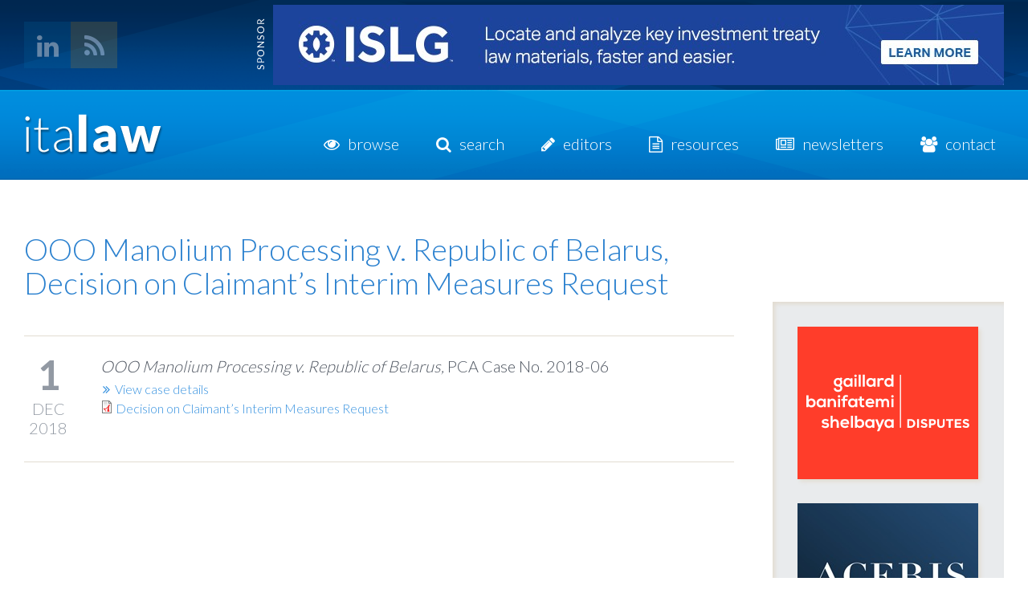

--- FILE ---
content_type: text/html; charset=utf-8
request_url: https://www.italaw.com/cases/documents/8015
body_size: 5642
content:
<!DOCTYPE html>
<!--[if IEMobile 7]><html class="iem7 ie"  lang="en" dir="ltr"><![endif]-->
<!--[if lte IE 6]><html class="lt-ie9 lt-ie8 lt-ie7 ie"  lang="en" dir="ltr"><![endif]-->
<!--[if (IE 7)&(!IEMobile)]><html class="lt-ie9 lt-ie8 ie"  lang="en" dir="ltr"><![endif]-->
<!--[if IE 8]><html class="lt-ie9 ie8 ie"  lang="en" dir="ltr"><![endif]-->
<!--[if IE 9]><html class="ie9 ie"  lang="en" dir="ltr"><![endif]-->
<!--[if (gte IE 9)|(gt IEMobile 7)]><!--><html  lang="en" dir="ltr" prefix="content: http://purl.org/rss/1.0/modules/content/ dc: http://purl.org/dc/terms/ foaf: http://xmlns.com/foaf/0.1/ og: http://ogp.me/ns# rdfs: http://www.w3.org/2000/01/rdf-schema# sioc: http://rdfs.org/sioc/ns# sioct: http://rdfs.org/sioc/types# skos: http://www.w3.org/2004/02/skos/core# xsd: http://www.w3.org/2001/XMLSchema# schema: http://schema.org/"><!--<![endif]-->

<head profile="http://www.w3.org/1999/xhtml/vocab">
  <meta charset="utf-8" />
<link rel="shortcut icon" href="https://www.italaw.com/sites/default/files/favicon.ico" type="image/vnd.microsoft.icon" />
<meta name="generator" content="Drupal 7 (http://drupal.org)" />
<link rel="canonical" href="https://www.italaw.com/cases/documents/8015" />
<link rel="shortlink" href="https://www.italaw.com/node/8015" />

					<title>OOO Manolium Processing v. Republic of Belarus, Decision on Claimant’s Interim Measures Request | italaw</title>
	
  <meta http-equiv="X-UA-Compatible" content="IE=edge,chrome=1" />
      <meta name="MobileOptimized" content="width">
    <meta name="HandheldFriendly" content="true">
    <meta name="viewport" content="width=device-width, initial-scale=1">
    <meta http-equiv="cleartype" content="on">

  <link rel="shortcut icon" href="/sites/all/themes/italaw/favicon.ico" type="image/x-icon" />
  <link rel="apple-touch-icon" href="/sites/all/themes/italaw/apple-touch-icon.png" />
  <!--[if lt IE 9]>
  <link rel="shortcut icon" href="/sites/all/themes/italaw/favicon.ico" type="image/png" />
  <![endif]-->

  <link type="text/css" rel="stylesheet" href="https://www.italaw.com/sites/default/files/css/css_kShW4RPmRstZ3SpIC-ZvVGNFVAi0WEMuCnI0ZkYIaFw.css" media="all" />
<link type="text/css" rel="stylesheet" href="https://www.italaw.com/sites/default/files/css/css_mQ2pUtb3nhdW4r45V7ssgHJIXKxGNpb5uSAunBHHikM.css" media="all" />
<link type="text/css" rel="stylesheet" href="https://www.italaw.com/sites/default/files/css/css_KtHvkjuAArYG45NrEWlXiKdrHs58LFqajxX51KFR8wQ.css" media="all" />
<link type="text/css" rel="stylesheet" href="https://www.italaw.com/sites/default/files/css/css_pYqFx1Fu3SET1qgowJUgNZChWCkCK-p8Mot4pZdi4po.css" media="all" />
  <link href="//maxcdn.bootstrapcdn.com/font-awesome/4.2.0/css/font-awesome.min.css" rel="stylesheet" />
  <link href="//fonts.googleapis.com/css?family=Lato:300,400" rel="stylesheet" type="text/css" />

  <script src="https://www.italaw.com/sites/default/files/js/js_YD9ro0PAqY25gGWrTki6TjRUG8TdokmmxjfqpNNfzVU.js"></script>
<script src="https://www.italaw.com/sites/default/files/js/js_ICaiHSRm4xzH69gcV-fGfYaf60nGJ4ZYMmrqJOJI6Qo.js"></script>
<script src="https://polyfill-fastly.io/v3/polyfill.min.js?features=IntersectionObserver%2CIntersectionObserverEntry%2CURL%2CObject.assign%2CArray.from%2CArray.prototype.includes%2CString.prototype.includes%2CElement.prototype.matches%2CPromise%2CPromise.prototype.finally"></script>
<script src="https://unpkg.com/quicklink@1.0.1/dist/quicklink.umd.js"></script>
<script src="https://www.italaw.com/sites/default/files/js/js_4sFsdPcVmiKKxGTtjMGt_dKOqxD-8eres1yDTiDPqqE.js"></script>
<script src="https://www.googletagmanager.com/gtag/js?id=G-1DRTW0XT3B"></script>
<script>window.dataLayer = window.dataLayer || [];function gtag(){dataLayer.push(arguments)};gtag("js", new Date());gtag("set", "developer_id.dMDhkMT", true);gtag("config", "G-1DRTW0XT3B", {"groups":"default"});</script>
<script src="https://www.italaw.com/sites/default/files/js/js_sLG-UgpNgjP66uoqBPNWSfO-LwEVWKyJ7x6bS9SNKkI.js"></script>
<script>jQuery.extend(Drupal.settings, {"basePath":"\/","pathPrefix":"","setHasJsCookie":0,"ajaxPageState":{"theme":"italaw","theme_token":"vXxW3guI6QaLOlQ8FFRDEVGCf4_9roZen50K-n70oV8","js":{"misc\/jquery.js":1,"misc\/jquery-extend-3.4.0.js":1,"misc\/jquery-html-prefilter-3.5.0-backport.js":1,"misc\/jquery.once.js":1,"misc\/drupal.js":1,"misc\/jquery.cookie.js":1,"misc\/jquery.form.js":1,"misc\/ajax.js":1,"sites\/all\/modules\/views\/js\/base.js":1,"misc\/progress.js":1,"sites\/all\/modules\/views\/js\/ajax_view.js":1,"sites\/all\/modules\/google_analytics\/googleanalytics.js":1,"https:\/\/www.googletagmanager.com\/gtag\/js?id=G-1DRTW0XT3B":1,"0":1,"https:\/\/polyfill-fastly.io\/v3\/polyfill.min.js?features=IntersectionObserver%2CIntersectionObserverEntry%2CURL%2CObject.assign%2CArray.from%2CArray.prototype.includes%2CString.prototype.includes%2CElement.prototype.matches%2CPromise%2CPromise.prototype.finally":1,"https:\/\/unpkg.com\/quicklink@1.0.1\/dist\/quicklink.umd.js":1,"1":1,"sites\/all\/modules\/field_group\/field_group.js":1,"sites\/all\/modules\/quicklink\/js\/quicklink_init.js":1},"css":{"modules\/system\/system.base.css":1,"modules\/system\/system.menus.css":1,"modules\/system\/system.messages.css":1,"modules\/system\/system.theme.css":1,"sites\/all\/modules\/calendar\/css\/calendar_multiday.css":1,"modules\/comment\/comment.css":1,"sites\/all\/modules\/date\/date_repeat_field\/date_repeat_field.css":1,"modules\/field\/theme\/field.css":1,"modules\/node\/node.css":1,"modules\/user\/user.css":1,"sites\/all\/modules\/views\/css\/views.css":1,"sites\/all\/modules\/ckeditor\/css\/ckeditor.css":1,"sites\/all\/modules\/ctools\/css\/ctools.css":1,"sites\/all\/modules\/google_admanager\/google_admanager.css":1,"sites\/all\/modules\/typogrify\/typogrify.css":1,"sites\/all\/themes\/italaw\/system.menus.css":1,"sites\/all\/themes\/italaw\/css\/styles.css":1,"sites\/all\/themes\/italaw\/css\/print.css":1}},"better_exposed_filters":{"views":{"dynamic_ads":{"displays":{"block":{"filters":[]},"block_1":{"filters":[]}}},"documents":{"displays":{"block_3":{"filters":[]},"block_1":{"filters":[]}}}}},"views":{"ajax_path":"\/views\/ajax","ajaxViews":{"views_dom_id:d9d36984a4ccfbcdc9d3f9420b4ee1bb":{"view_name":"documents","view_display_id":"block_3","view_args":"8015","view_path":"node\/8015","view_base_path":"rss\/newly-posted.xml","view_dom_id":"d9d36984a4ccfbcdc9d3f9420b4ee1bb","pager_element":0},"views_dom_id:1c90701bfda75eae9c093497e0e55c64":{"view_name":"documents","view_display_id":"block_1","view_args":"8015","view_path":"node\/8015","view_base_path":"rss\/newly-posted.xml","view_dom_id":"1c90701bfda75eae9c093497e0e55c64","pager_element":0}}},"urlIsAjaxTrusted":{"\/views\/ajax":true},"googleanalytics":{"account":["G-1DRTW0XT3B"],"trackOutbound":1,"trackMailto":1,"trackDownload":1,"trackDownloadExtensions":"7z|aac|arc|arj|asf|asx|avi|bin|csv|doc(x|m)?|dot(x|m)?|exe|flv|gif|gz|gzip|hqx|jar|jpe?g|js|mp(2|3|4|e?g)|mov(ie)?|msi|msp|pdf|phps|png|ppt(x|m)?|pot(x|m)?|pps(x|m)?|ppam|sld(x|m)?|thmx|qtm?|ra(m|r)?|sea|sit|tar|tgz|torrent|txt|wav|wma|wmv|wpd|xls(x|m|b)?|xlt(x|m)|xlam|xml|z|zip"},"field_group":{"hidden":"full"},"quicklink":{"admin_link_container_patterns":["#toolbar a","#overlay a","#admin-menu a","#tabs a"],"ignore_admin_paths":1,"ignore_ajax_links":1,"ignore_file_ext":1,"debug":0,"url_patterns_to_ignore":["user\/logout","#","\/admin","\/edit"]}});</script>
      <!--[if lt IE 9]>
    <script src="/sites/all/themes/zen/js/html5-respond.js"></script>
    <![endif]-->
  
  <script type="text/javascript" src="/sites/all/themes/italaw/js/modernizr.custom.js"></script>

</head>
<body class="html not-front not-logged-in one-sidebar sidebar-first page-node page-node- page-node-8015 node-type-case-document section-cases role-anonymous-user"  id="body">
	<!--[if lt IE 8]><div style='clear: both; height: 112px; padding:0; position: relative;'><a href="http://www.theie7countdown.com/ie-users-info"><img src="http://www.theie7countdown.com/assets/badge_iecountdown.png" border="0" height="112" width="348" alt="" /></a></div><![endif]-->
      <p id="skip-link">
      <a href="#main-menu" class="element-invisible element-focusable">Jump to navigation</a>
    </p>
      <div id="page">
  
  <div id="top">
    <div id="socialmedia">
  <a class="fa fa-linkedin" href="https://ca.linkedin.com/pub/andrew-newcombe/42/816/89a" target="_blank"></a><a class="fa fa-rss" href="/rss/newly-posted.xml" target="_blank"></a>
</div>
      <div class="region region-top">
    <div id="block-views-dynamic-ads-block" class="block block-views first last odd">

      
  <div class="view view-dynamic-ads view-id-dynamic_ads view-display-id-block view-dom-id-06634e0c288c310df26c5d18d63bfe85">
        
  
  
      <div class="view-content">
        <h3>2834</h3>
  <div class="views-row views-row-1 views-row-odd views-row-first">
      
  <div class="views-field views-field-field-ad-image">        <div class="field-content"><a href="https://www.investorstatelawguide.com/?utm_source=italaw&utm_medium=banner&utm_content=mobile" class="banner-ad-2834 Mobile Banner"><img typeof="foaf:Image" src="https://www.italaw.com/sites/default/files/sponsor-ads/ISLG%20Mobile%20Leader%20Ad.jpg" width="190" height="86" alt="" /></a></div>  </div>  </div>
  <div class="views-row views-row-2 views-row-even views-row-last">
      
  <div class="views-field views-field-field-ad-image">        <div class="field-content"><a href="https://www.investorstatelawguide.com/?utm_source=italaw&utm_medium=banner&utm_content=top" class="banner-ad-2834 Banner"><img typeof="foaf:Image" src="https://www.italaw.com/sites/default/files/sponsor-ads/ISLG%20Leader%20Ad.jpg" width="910" height="100" alt="" /></a></div>  </div>  </div>
    </div>
  
  
  
  
  
  
</div>
</div><!-- /.block -->
  </div><!-- /.region -->
  </div>

  <header id="header" role="banner">

        
          <hgroup id="name-and-slogan">
                  <h1 id="site-name">
            <a href="/" title="Home" rel="home"><span class="image-replacement">italaw</span></a>
          </h1>
        
              </hgroup><!-- /#name-and-slogan -->
    
    
      <div class="header__region region region-header">
    <div id="block-menu-block-2" class="block block-menu-block first last odd" role="navigation">

        <h2 class="block__title block-title">Menu</h2>
    
  <div class="menu-block-wrapper menu-block-2 menu-name-main-menu parent-mlid-0 menu-level-1">
  <ul class="menu"><li class="menu__item is-leaf first leaf menu-mlid-2588"><a href="/browse" class="menu__link">Browse</a></li>
<li class="menu__item is-leaf leaf menu-mlid-6614"><a href="/search/site" title="" class="menu__link">Search</a></li>
<li class="menu__item is-leaf leaf menu-mlid-2713"><a href="/editors" class="menu__link">Editors</a></li>
<li class="menu__item is-expanded expanded menu-mlid-2653"><a href="/resources" class="menu__link">Resources</a><ul class="menu"><li class="menu__item is-leaf first leaf menu-mlid-2784"><a href="/resources/eu-documents" class="menu__link">EU Documents</a></li>
<li class="menu__item is-leaf leaf menu-mlid-2780"><a href="/resources/investment-treaties" class="menu__link">Investment Treaties</a></li>
<li class="menu__item is-leaf leaf menu-mlid-2782"><a href="/resources/links" class="menu__link">Links</a></li>
<li class="menu__item is-leaf last leaf menu-mlid-2783"><a href="/resources/recent-literature" class="menu__link">Recent Literature</a></li>
</ul></li>
<li class="menu__item is-leaf leaf menu-mlid-2854"><a href="/newsletters" class="menu__link">Newsletters</a></li>
<li class="menu__item is-leaf last leaf menu-mlid-383"><a href="/contact" class="menu__link">Contact</a></li>
</ul></div>

</div><!-- /.block -->
  </div><!-- /.region -->

    <div id="navigation">

      
      
    </div><!-- /#navigation -->

  </header>

  <div id="main" class="col-1-1">

    <div id="content" class="column" role="main">
      <div class="content">
                        <a id="main-content"></a>
                                      <h1 class="title" id="page-title">OOO Manolium Processing v. Republic of Belarus, Decision on Claimant’s Interim Measures Request</h1>
                                          
                
                                
<div id="block-views-documents-block-3" class="block block-views first odd">

      
  <div class="view view-documents view-id-documents view-display-id-block_3 view-dom-id-d9d36984a4ccfbcdc9d3f9420b4ee1bb">
        
  
  
      <div class="view-content">
        <div class="views-row views-row-1 views-row-odd views-row-first views-row-last">
      
  <div class="views-field views-field-field-case-document-date">        <div class="field-content"><span class="day"><span  property="dc:date" datatype="xsd:dateTime" content="2018-12-01T00:00:00-08:00" class="date-display-single">1</span></span>
<span class="month-year"><span  property="dc:date" datatype="xsd:dateTime" content="2018-12-01T00:00:00-08:00" class="date-display-single">Dec 2018</span></span></div>  </div>  
  <div class="views-field views-field-field-case-citation">        <div class="field-content"><em>OOO Manolium Processing v. Republic of Belarus,</em> PCA Case No. 2018-06
</div>  </div>  
  <div class="views-field views-field-field-case-document-no-pdf-">        <div class="field-content"></div>  </div>  
  <div class="views-field views-field-view-node">        <span class="field-content"><a href="/cases/7985"><i class="fa fa-angle-double-right"></i> View case details</a></span>  </div>  
  <div class="views-field views-field-field-case-doc-file-1">        <div class="field-content"><span class="file"><img class="file-icon" alt="PDF icon" title="application/pdf" src="/modules/file/icons/application-pdf.png" /> <a href="https://www.italaw.com/sites/default/files/case-documents/italaw11313.pdf" type="application/pdf; length=5737029" title="italaw11313.pdf">Decision on Claimant’s Interim Measures Request</a></span></div>  </div>  </div>
    </div>
  
  
  
  
  
  
</div>
</div><!-- /.block -->


<article class="node-8015 node node-case-document node-promoted view-mode-full clearfix" about="/cases/documents/8015" typeof="sioc:Item foaf:Document">

      <header>
                  <span property="dc:title" content="OOO Manolium Processing v. Republic of Belarus, Decision on Claimant’s Interim Measures Request" class="rdf-meta element-hidden"></span><span property="sioc:num_replies" content="0" datatype="xsd:integer" class="rdf-meta element-hidden"></span>
      
          </header>
  
  <span property="dc:title" content="OOO Manolium Processing v. Republic of Belarus, Decision on Claimant’s Interim Measures Request" class="rdf-meta element-hidden"></span>
  
  
</article>
              </div><!-- /#content -->
    </div>

    
          <aside id="sidebars" class="sidebars">
          <section class="region region-sidebar-first column sidebar">
    <div id="block-views-dynamic-ads-block-1" class="block block-views first last odd">

      
  <div class="view view-dynamic-ads view-id-dynamic_ads view-display-id-block_1 view-dom-id-52421845bb081dcf905dc14ad945a58f">
        
  
  
      <div class="view-content">
        <h3>3890</h3>
  <div class="views-row views-row-1 views-row-odd views-row-first views-row-last">
      
  <div class="views-field views-field-field-ad-image">        <div class="field-content"><a href="https://www.gbsdisputes.com" class="sidebar-ad-3890"><img typeof="foaf:Image" src="https://www.italaw.com/sites/default/files/sponsor-ads/GBS.svg" alt="" /></a></div>  </div>  </div>
  <h3>2835</h3>
  <div class="views-row views-row-1 views-row-odd views-row-first views-row-last">
      
  <div class="views-field views-field-field-ad-image">        <div class="field-content"><a href="https://www.acerislaw.com" class="sidebar-ad-2835"><img typeof="foaf:Image" src="https://www.italaw.com/sites/default/files/sponsor-ads/Aceris%20Law%20Logo%20%282%29_6.jpg" width="225" height="190" alt="" /></a></div>  </div>  </div>
  <h3>2836</h3>
  <div class="views-row views-row-1 views-row-odd views-row-first views-row-last">
      
  <div class="views-field views-field-field-ad-image">        <div class="field-content"><a href="https://www.foris.com/en/" class="sidebar-ad-2836"><img typeof="foaf:Image" src="https://www.italaw.com/sites/default/files/sponsor-ads/FORIS_Logo_Claim_RGB_225x190px_hellblau_1.svg" alt="" /></a></div>  </div>  </div>
    </div>
  
  
  
  
  
  
</div>
</div><!-- /.block -->
  </section>
              </aside><!-- /.sidebars -->
        
  </div><!-- /#main -->

  
</div><!-- /#page -->

<div id="bottom">
    <div class="region region-bottom">
    <div id="block-block-6" class="block block-block first odd">

      
  <p><!-- GOOGLE ANALYTICS (start) --><script>
<!--//--><![CDATA[// ><!--

  (function(i,s,o,g,r,a,m){i['GoogleAnalyticsObject']=r;i[r]=i[r]||function(){
  (i[r].q=i[r].q||[]).push(arguments)},i[r].l=1*new Date();a=s.createElement(o),
  m=s.getElementsByTagName(o)[0];a.async=1;a.src=g;m.parentNode.insertBefore(a,m)
  })(window,document,'script','//www.google-analytics.com/analytics.js','ga');

  ga('create', 'UA-68964108-1', 'auto');
  ga('send', 'pageview');


//--><!]]>
</script><!-- GOOGLE ANALYTICS (end) --></p>

</div><!-- /.block -->
<!--Footer menu block-->
<div id="block-menu-block-3" class="block block-menu-block last even" role="navigation">
  <div class="region-bottom__copyright">Copyright 2026 Italaw</div>
      
  <div class="menu-block-wrapper menu-block-3 menu-name-menu-footer-menu parent-mlid-0 menu-level-1">
  <ul class="menu"><li class="menu__item is-leaf first leaf menu-mlid-2787"><a href="/credits" class="menu__link">Credits</a></li>
<li class="menu__item is-leaf leaf menu-mlid-7132"><a href="/node/13959" class="menu__link">Privacy Policy</a></li>
<li class="menu__item is-leaf last leaf menu-mlid-7133"><a href="/node/13960" class="menu__link">Terms of Use</a></li>
</ul></div>

</div><!-- /.block -->
  </div><!-- /.region -->
</div>
    <!--jQjavascript-->
  <script type="text/javascript" src="https://ajax.googleapis.com/ajax/libs/jquery/1.8.1/jquery.min.js"></script>
  <script>window.jQuery || document.write('<script src="/sites/all/themes/italaw/js/jquery.min.js"><\/script>')</script>
  <script type="text/javascript">
      var jQ = $.noConflict(true);
  </script>
  <script type="text/javascript" src="/sites/all/themes/italaw/js/hoverIntent.min.js"></script>
  <script type="text/javascript" src="/sites/all/themes/italaw/js/scripts.js?v=1.1"></script>

  <script type="text/javascript" src="https://ws.sharethis.com/button/buttons.js"></script>
  <script type="text/javascript">stLight.options({publisher: "312baf73-7039-40e4-9814-56e1ac8a9af0", doNotHash: false, doNotCopy: false, hashAddressBar: false});</script>
</body>
</html>


--- FILE ---
content_type: text/css
request_url: https://www.italaw.com/sites/default/files/css/css_pYqFx1Fu3SET1qgowJUgNZChWCkCK-p8Mot4pZdi4po.css
body_size: 7655
content:
article,aside,details,figcaption,figure,footer,header,hgroup,nav,section,summary{display:block}audio,canvas,video{display:inline-block;*display:inline;*zoom:1}audio:not([controls]){display:none;height:0}[hidden]{display:none}html{font-size:100%;-webkit-text-size-adjust:100%;-ms-text-size-adjust:100%}button,html,input,select,textarea{font-family:sans-serif}body{margin:0}a:focus{outline:thin dotted}a:active,a:hover{outline:0}h1{font-size:2em;margin:0.67em 0}h2{font-size:1.5em;margin:0.83em 0}h3{font-size:1.17em;margin:1em 0}h4{font-size:1em;margin:1.33em 0}h5{font-size:0.83em;margin:1.67em 0}h6{font-size:0.75em;margin:2.33em 0}abbr[title]{border-bottom:1px dotted}b,strong{font-weight:bold}blockquote{margin:1em 40px}dfn{font-style:italic}mark{background:#ff0;color:#000}p,pre{margin:1em 0}code,kbd,pre,samp{font-family:monospace,serif;_font-family:'courier new',monospace;font-size:1em}pre{white-space:pre;white-space:pre-wrap;word-wrap:break-word}q{quotes:none}q:after,q:before{content:'';content:none}small{font-size:75%}sub,sup{font-size:75%;line-height:0;position:relative;vertical-align:baseline}sup{top:-0.5em}sub{bottom:-0.25em}dl,menu,ol,ul{margin:1em 0}dd{margin:0 0 0 40px}menu,ol,ul{padding:0 0 0 40px}nav ol,nav ul{list-style:none;list-style-image:none}img{border:0;-ms-interpolation-mode:bicubic}svg:not(:root){overflow:hidden}figure{margin:0}form{margin:0}fieldset{border:1px solid #c0c0c0;margin:0 2px;padding:0.35em 0.625em 0.75em}legend{border:0;padding:0;white-space:normal;*margin-left:-7px}button,input,select,textarea{font-size:100%;margin:0;vertical-align:baseline;*vertical-align:middle}button,input{line-height:normal}button,html input[type=button],input[type=reset],input[type=submit]{-webkit-appearance:button;cursor:pointer;*overflow:visible}button[disabled],input[disabled]{cursor:default}input[type=checkbox],input[type=radio]{-webkit-box-sizing:border-box;box-sizing:border-box;padding:0;*height:13px;*width:13px}input[type=search]{-webkit-appearance:textfield;-webkit-box-sizing:content-box;box-sizing:content-box}input[type=search]::-webkit-search-cancel-button,input[type=search]::-webkit-search-decoration{-webkit-appearance:none}button::-moz-focus-inner,input::-moz-focus-inner{border:0;padding:0}textarea{overflow:auto;vertical-align:top}table{border-collapse:collapse;border-spacing:0}p{-epub-hyphens:none;-ms-hyphens:none;hyphens:none}.strong,b,strong{font-weight:bold}.em,dfn,em{font-style:italic}.small,small{font-size:75%}ol,ul{padding:0;list-style-type:none}dd{margin:0}.commentlist,.sidebar ol,.sidebar ul{list-style:none}.clearfix{zoom:1}.clearfix:after,.clearfix:before{content:"";display:table}.clearfix:after{clear:both}.image-replacement{text-indent:100%;white-space:nowrap;overflow:hidden}span.amp{font-family:Baskerville,'Goudy Old Style',Palatino,'Book Antiqua',serif;font-style:italic}.text-left{text-align:left}.text-center{text-align:center}.text-right{text-align:right}.alert{margin:10px;padding:5px 18px;border:1px solid}.alert-help{margin:10px;padding:5px 18px;border:1px solid;border-color:#c49d00;background:#ddb200}.alert-info{margin:10px;padding:5px 18px;border:1px solid;border-color:#bfe4f4;background:#d5edf8}.alert-error{margin:10px;padding:5px 18px;border:1px solid;border-color:#f8cdce;background:#fbe3e4}.alert-success{margin:10px;padding:5px 18px;border:1px solid;border-color:#008e00;background:#00a700}*,:after,:before{-webkit-box-sizing:border-box;box-sizing:border-box}[class*=col-]{float:left;margin-bottom:20px;padding-right:20px}[class*=col-]:last-of-type{padding-right:0}.col-1-1{width:99.99%;margin-bottom:0;padding-right:0}.col-1-2,.col-2-4{width:50%}.col-1-3{width:33.33%}.col-2-3{width:66.66%}.col-1-4{width:25%}.col-3-4{width:75%}.col-4-5{width:80%}.box{padding:20px}html body.admin-menu{margin-top:0!important}body{background:url(/sites/all/themes/italaw/images/header-bg.png) top center no-repeat;color:#4e5560;font:16px/24px "Lato",Helvetica,Arial,sans-serif;font-weight:300}h1{color:#2b81cf;font:38px/42px "Lato",Helvetica,Arial,sans-serif;font-weight:300;margin:65px 0 45px}.node-type-investment-case h1{margin-bottom:10px}h2{font:30px/38px "Lato",Helvetica,Arial,sans-serif}h3{color:#9299a3;font-size:24px;font-weight:300}a{color:#3591df;text-decoration:none}a:hover{text-decoration:underline}.tabs-primary{overflow:auto}.tabs-primary .tabs-primary__tab{float:left;margin-right:10px}.sharethis{float:right;margin-bottom:1em}.sharethis .stLarge{background-position:0 0!important;height:37px!important;width:119px!important}.sharethis .st_linkedin_large .stLarge{background-image:url(/sites/all/themes/italaw/images/share-linkedin-btn.png)!important}.sharethis .st_twitter_large .stLarge{background-image:url(/sites/all/themes/italaw/images/share-twitter-btn.jpg)!important}.sharethis .st_facebook_large .stLarge{background-image:url(/sites/all/themes/italaw/images/share-facebook-btn.jpg)!important}#skip-link{margin:0}#page{background:#fff;max-width:1292px;margin:0 auto;overflow:auto}#top{background:url(/sites/all/themes/italaw/images/header-bg.png) center 0 no-repeat;height:112px;padding:6px 0}#top .region-top{background:url(/sites/all/themes/italaw/images/sponsor-header-ad-label.png) no-repeat;float:right;max-width:940px;overflow:hidden;margin-right:30px;padding-left:30px;width:100%}#top .region-top .view-dynamic-ads h3{display:none}#top .region-top .view-dynamic-ads .views-field-field-ad-image .Mobile{display:none}#top .region-top .view-dynamic-ads img{display:block}#top #socialmedia{float:left;margin:21px 0 0 30px;line-height:0}#top #socialmedia .fa{color:#fff;display:inline-block;font-size:32px;height:58px;padding:15px 0;text-align:center;text-decoration:none;width:58px;opacity:0.4}#top #socialmedia .fa.fa-facebook{background-color:rgba(59,90,153,0.4)}#top #socialmedia .fa.fa-twitter{background-color:rgba(64,153,255,0.4)}#top #socialmedia .fa.fa-linkedin{background-color:rgba(0,123,182,0.4)}#top #socialmedia .fa.fa-google-plus{background-color:rgba(221,75,57,0.4)}#top #socialmedia .fa.fa-rss{background-color:rgba(243,173,20,0.4)}#top #socialmedia .fa:hover{opacity:1}#header{background:url(/sites/all/themes/italaw/images/header-bg.png) center bottom no-repeat;height:112px;padding:0 30px;overflow:visible}#header #name-and-slogan{float:left}#header #name-and-slogan #site-name{display:block;margin:30px 0}#header #name-and-slogan #site-name a span{background:url(/sites/all/themes/italaw/images/italaw-logo.png) no-repeat;background-size:contain;display:block;height:52px;width:174px}#block-menu-block-2{float:right;overflow:visible}#block-menu-block-2 h2{display:none}#block-menu-block-2 .menu-block-wrapper{display:block}#block-menu-block-2 .menu-block-wrapper .menu{margin-top:55px;overflow:visible;position:relative}#block-menu-block-2 .menu-block-wrapper .menu .menu__item{float:left;text-transform:lowercase;margin-right:46px;font-size:20px}#block-menu-block-2 .menu-block-wrapper .menu .menu__item a{color:#fff}#block-menu-block-2 .menu-block-wrapper .menu .menu__item a:before{margin-right:10px;display:inline-block;font:normal normal normal 20px/1 FontAwesome;font-size:inherit;text-rendering:auto;-webkit-font-smoothing:antialiased;-moz-osx-font-smoothing:grayscale}#block-menu-block-2 .menu-block-wrapper .menu .menu__item.last{margin-right:10px}#block-menu-block-2 .menu-block-wrapper .menu .menu__item.menu-mlid-2720{border-right:1px solid #4f98e9;margin-right:50px;padding-right:50px}#block-menu-block-2 .menu-block-wrapper .menu .menu__item.menu-mlid-2588 a:before{content:"\f06e"}#block-menu-block-2 .menu-block-wrapper .menu .menu__item.menu-mlid-2589 a:before,#block-menu-block-2 .menu-block-wrapper .menu .menu__item.menu-mlid-2720 a:before,#block-menu-block-2 .menu-block-wrapper .menu .menu__item.menu-mlid-6614 a:before{content:"\f002"}#block-menu-block-2 .menu-block-wrapper .menu .menu__item.menu-mlid-2713 a:before{content:"\f040"}#block-menu-block-2 .menu-block-wrapper .menu .menu__item.menu-mlid-2653 a:before{content:"\f0f6"}#block-menu-block-2 .menu-block-wrapper .menu .menu__item.menu-mlid-2854 a:before{content:"\f1ea"}#block-menu-block-2 .menu-block-wrapper .menu .menu__item.menu-mlid-383 a:before{content:"\f0c0"}#block-menu-block-2 .menu-block-wrapper .menu .menu__item.expanded a{padding-bottom:32px}#block-menu-block-2 .menu-block-wrapper .menu .menu__item.expanded .menu{background:#006EBC;display:none;margin:32px 0 0 0;padding:0 20px 10px;position:absolute;z-index:1}#block-menu-block-2 .menu-block-wrapper .menu .menu__item.expanded .menu .menu__item{margin:10px 7px;float:none}#block-menu-block-2 .menu-block-wrapper .menu .menu__item.expanded .menu .menu__item a{padding-bottom:0}#block-menu-block-2 .menu-block-wrapper .menu .menu__item.expanded .menu .menu__item a:before{margin-right:0;content:''}#block-menu-block-2 .menu-block-wrapper .menu .menu__item.show-menu .menu{display:block}#main{padding:0 30px}#content{margin-right:-336px;float:left;overflow:visible;width:100%}#content .content{margin-right:336px}#content .content .node{clear:both}#content .content .node ul{padding:0 0 0 20px}#content .content .node ul li{list-style-type:disc}#content .content .node.node-2821 ul li{font-size:20px;line-height:30px}#content .content .node.node-2820 .field-item{overflow:auto}#content .content .node.node-2820 .field-item>div{float:left;min-height:232px;padding-right:15px;width:33.33%}#content .content .node.node-2820 .field-item>p{clear:both}#sidebars{float:right;margin-top:152px;width:288px}#sidebars .sidebar{background:#e9ebed;-webkit-box-shadow:inset 3px 3px 5px #e2dcd1;box-shadow:inset 3px 3px 5px #e2dcd1;padding:1px 30px}#sidebars .sidebar .view-dynamic-ads{margin:0 auto;width:225px}#sidebars .sidebar .view-dynamic-ads h3{display:none}#sidebars .sidebar .view-dynamic-ads .views-row{line-height:0;margin:30px 0;display:none}#sidebars .sidebar .view-dynamic-ads .views-row img{-webkit-box-shadow:3px 3px 5px #e2dcd1;box-shadow:3px 3px 5px #e2dcd1;display:block;max-width:225px;height:auto}#mc_embed_signup{position:relative;background:#fef7e7;border-top:16px solid #f3ad14;color:#f3ad14;padding:15px;overflow:auto;margin-bottom:50px}#mc_embed_signup label{font-size:21px;display:block;margin-bottom:15px}#mc_embed_signup label strong{text-transform:uppercase}#mc_embed_signup .email{border:1px solid #e2dcd1;padding:14px 15px;float:left;width:210px}#mc_embed_signup .email.mce_inline_error{border-color:#e2dcd1}#mc_embed_signup .button{position:absolute;right:15px;top:54px;background:#f3ad14;border:0;color:#fff;font:normal normal normal 20px/1 FontAwesome;font-size:24px;float:left;text-rendering:auto;-webkit-font-smoothing:antialiased;-moz-osx-font-smoothing:grayscale;height:48px;width:48px}#mc_embed_signup .input-group{padding-top:8px}#mc_embed_signup .input-group>ul{display:inline;margin:0 4px}#mc_embed_signup .input-group>ul>li{display:inline}#mc_embed_signup .input-group>ul>li label{display:inline;padding:0 4px;font-size:16px;font-weight:400}#mc_embed_signup div.mce_inline_error{width:100%;float:left;clear:left;margin-top:2px!important;margin-bottom:0!important;background-color:rgba(243,173,20,0.9)!important}#mce-error-response,#mce-success-response{width:100%;clear:both;color:#fff;margin-top:8px;padding:8px;background-color:#f3ad14}#mce-error-response a,#mce-success-response a{color:#fff}#mc_embed_signup_scroll>div{width:100%;clear:left}.is-ios #mc_embed_signup input[type=submit]{height:52px;text-indent:-12px}.view .view-filters{overflow:auto;margin-bottom:25px}.view .view-filters label{font-weight:300}.view .view-filters .form-item-field-economic-sector-tid,.view .view-filters .form-item-field-outcome-tid{max-width:400px}.view .view-filters .form-select{border:1px solid #e2dcd1;padding:4px 5px;outline:none;font-size:18px;color:#2f3837;font-weight:300;width:100%}.view .view-filters .form-submit{border:0;border:1px solid #e2dcd1;background:url(/sites/all/themes/italaw/images/search-btn-bg.png) repeat-x;color:#fff;font-size:16px;margin-top:22px;padding:8px 20px;text-rendering:auto;-webkit-font-smoothing:antialiased;-moz-osx-font-smoothing:grayscale}.view .views-exposed-widget>label{display:block;font-size:20px;font-weight:300;margin:0 0 5px}.view .views-widget-filter-field_case_type_tid .bef-checkboxes{overflow:auto;-webkit-column-count:3;-moz-column-count:3;-ms-column-count:3;-o-column-count:3;column-count:3;-webkit-column-gap:15px;-moz-column-gap:15px;-ms-column-gap:15px;-o-column-gap:15px;column-gap:15px;-webkit-columns:3;-moz-columns:3;columns:3}.view .attachment{margin-bottom:25px}.view .attachment .view-content{font-size:18px;text-align:center}.view .attachment .view-content .views-summary{color:#e2dcd1;margin:0 7px;white-space:nowrap}.view .attachment .view-content .views-summary a.selected{text-decoration:underline}.view .item-list{overflow:auto}.view .item-list .pager{font-size:18px;margin-top:40px}.view .item-list .pager li{margin-left:5px}.ajax-progress,.ajax-progress-throbber{width:100%;height:100%;background-color:rgba(0,0,0,0.45);position:fixed;top:0;left:0;z-index:500;vertical-align:middle;text-align:center}.ajax-progress .throbber{position:relative;top:50%;left:50%;width:80px;height:80px;margin:auto;background:#fff url(/sites/all/themes/italaw/images/ajax-throbber.gif) center center no-repeat;color:#3591df;padding:10px;border:1px solid #aaa;-webkit-box-shadow:0 0 10px rgba(0,0,0,0.3);box-shadow:0 0 10px rgba(0,0,0,0.3);border-radius:40px;z-index:501}#block-views-documents-block-3 .view-documents .view-content,.front .view-documents .view-content{border-top:1px solid #e2dcd1}#block-views-documents-block-3 .view-documents .view-content .views-row,.front .view-documents .view-content .views-row{border-bottom:1px solid #e2dcd1;overflow:auto;padding:25px 0 30px}#block-views-documents-block-3 .view-documents .view-content .views-row .views-field,.front .view-documents .view-content .views-row .views-field{margin:0 0 0 95px}#block-views-documents-block-3 .view-documents .view-content .views-row .views-field.views-field-field-case-document-date,.front .view-documents .view-content .views-row .views-field.views-field-field-case-document-date{color:#9299a3;float:left;font-size:20px;margin:0;text-align:center;text-transform:uppercase;width:60px}#block-views-documents-block-3 .view-documents .view-content .views-row .views-field.views-field-field-case-document-date span,.front .view-documents .view-content .views-row .views-field.views-field-field-case-document-date span{display:block}#block-views-documents-block-3 .view-documents .view-content .views-row .views-field.views-field-field-case-document-date span.day,.front .view-documents .view-content .views-row .views-field.views-field-field-case-document-date span.day{font-size:48px;font-weight:bold;line-height:48px;margin-bottom:5px}#block-views-documents-block-3 .view-documents .view-content .views-row .views-field.views-field-field-case-document-date span.month-year,.front .view-documents .view-content .views-row .views-field.views-field-field-case-document-date span.month-year{line-height:24px}#block-views-documents-block-3 .view-documents .view-content .views-row .views-field.views-field-field-case-citation,.front .view-documents .view-content .views-row .views-field.views-field-field-case-citation{font-size:20px;margin-bottom:5px}#block-views-documents-block-3 .view-documents .view-content .views-row .views-field.views-field-field-case-doc-file ul,.front .view-documents .view-content .views-row .views-field.views-field-field-case-doc-file ul{margin:0}#block-views-documents-block-3 .view-documents .view-content .views-row .views-field.views-field-field-case-doc-file ul li,.front .view-documents .view-content .views-row .views-field.views-field-field-case-doc-file ul li{color:#3591DE;margin:0 0 5px 0}#block-views-documents-block-3 .view-documents .view-content .views-row .views-field.views-field-field-document-provided-by,.front .view-documents .view-content .views-row .views-field.views-field-field-document-provided-by{float:right;margin:0}#block-views-documents-block-3 .view-documents .view-content .views-row .views-field.views-field-field-document-provided-by a,.front .view-documents .view-content .views-row .views-field.views-field-field-document-provided-by a{color:#90a823}#block-views-documents-block-3 .view-documents .view-content .views-row .views-field.views-field-view-node .fa,.front .view-documents .view-content .views-row .views-field.views-field-view-node .fa{margin:0 3px}.section-browse #content .view-content .views-row,.section-case-types .view-taxonomy-override .view-content .views-row,.section-investment-treaties .view-taxonomy-override .view-content .views-row{border-bottom:1px solid #e2dcd1;overflow:auto;padding:10px 0 15px}.view-arbitration-rules .view-content ul li,.view-investment-treaties .view-content ul li{list-style-type:disc}.section-annulment-committee-member .view-taxonomy-override .view-content,.section-annulment-committee-members .view-taxonomy-override .view-content,.section-arbitrator .view-taxonomy-override .view-content,.section-arbitrators .view-taxonomy-override .view-content,.section-counsel .view-taxonomy-override .view-content,.section-experts .view-taxonomy-override .view-content,.view-chronological .view-content{border-top:1px solid #e2dcd1}.section-annulment-committee-member .view-taxonomy-override .view-content .views-row,.section-annulment-committee-members .view-taxonomy-override .view-content .views-row,.section-arbitrator .view-taxonomy-override .view-content .views-row,.section-arbitrators .view-taxonomy-override .view-content .views-row,.section-counsel .view-taxonomy-override .view-content .views-row,.section-experts .view-taxonomy-override .view-content .views-row,.view-chronological .view-content .views-row{border-bottom:1px solid #e2dcd1;overflow:auto;padding:10px 0 15px}.section-annulment-committee-member .view-taxonomy-override .view-content .views-row .views-field,.section-annulment-committee-members .view-taxonomy-override .view-content .views-row .views-field,.section-arbitrator .view-taxonomy-override .view-content .views-row .views-field,.section-arbitrators .view-taxonomy-override .view-content .views-row .views-field,.section-counsel .view-taxonomy-override .view-content .views-row .views-field,.section-experts .view-taxonomy-override .view-content .views-row .views-field,.view-chronological .view-content .views-row .views-field{margin:0 0 0 95px}.section-annulment-committee-member .view-taxonomy-override .view-content .views-row .views-field.views-field-field-case-document-date,.section-annulment-committee-members .view-taxonomy-override .view-content .views-row .views-field.views-field-field-case-document-date,.section-arbitrator .view-taxonomy-override .view-content .views-row .views-field.views-field-field-case-document-date,.section-arbitrators .view-taxonomy-override .view-content .views-row .views-field.views-field-field-case-document-date,.section-counsel .view-taxonomy-override .view-content .views-row .views-field.views-field-field-case-document-date,.section-experts .view-taxonomy-override .view-content .views-row .views-field.views-field-field-case-document-date,.view-chronological .view-content .views-row .views-field.views-field-field-case-document-date{color:#9299a3;float:left;font-size:20px;margin:0;text-align:center;text-transform:uppercase;width:60px}.section-annulment-committee-member .view-taxonomy-override .view-content .views-row .views-field.views-field-field-case-document-date span,.section-annulment-committee-members .view-taxonomy-override .view-content .views-row .views-field.views-field-field-case-document-date span,.section-arbitrator .view-taxonomy-override .view-content .views-row .views-field.views-field-field-case-document-date span,.section-arbitrators .view-taxonomy-override .view-content .views-row .views-field.views-field-field-case-document-date span,.section-counsel .view-taxonomy-override .view-content .views-row .views-field.views-field-field-case-document-date span,.section-experts .view-taxonomy-override .view-content .views-row .views-field.views-field-field-case-document-date span,.view-chronological .view-content .views-row .views-field.views-field-field-case-document-date span{display:block}.section-annulment-committee-member .view-taxonomy-override .view-content .views-row .views-field.views-field-field-case-document-date span.day,.section-annulment-committee-members .view-taxonomy-override .view-content .views-row .views-field.views-field-field-case-document-date span.day,.section-arbitrator .view-taxonomy-override .view-content .views-row .views-field.views-field-field-case-document-date span.day,.section-arbitrators .view-taxonomy-override .view-content .views-row .views-field.views-field-field-case-document-date span.day,.section-counsel .view-taxonomy-override .view-content .views-row .views-field.views-field-field-case-document-date span.day,.section-experts .view-taxonomy-override .view-content .views-row .views-field.views-field-field-case-document-date span.day,.view-chronological .view-content .views-row .views-field.views-field-field-case-document-date span.day{font-size:48px;font-weight:bold;line-height:48px;margin-bottom:5px}.section-annulment-committee-member .view-taxonomy-override .view-content .views-row .views-field.views-field-field-case-document-date span.month-year,.section-annulment-committee-members .view-taxonomy-override .view-content .views-row .views-field.views-field-field-case-document-date span.month-year,.section-arbitrator .view-taxonomy-override .view-content .views-row .views-field.views-field-field-case-document-date span.month-year,.section-arbitrators .view-taxonomy-override .view-content .views-row .views-field.views-field-field-case-document-date span.month-year,.section-counsel .view-taxonomy-override .view-content .views-row .views-field.views-field-field-case-document-date span.month-year,.section-experts .view-taxonomy-override .view-content .views-row .views-field.views-field-field-case-document-date span.month-year,.view-chronological .view-content .views-row .views-field.views-field-field-case-document-date span.month-year{line-height:24px}.section-annulment-committee-member .view-taxonomy-override .view-content .views-row .views-field.views-field-field-case-citation,.section-annulment-committee-members .view-taxonomy-override .view-content .views-row .views-field.views-field-field-case-citation,.section-arbitrator .view-taxonomy-override .view-content .views-row .views-field.views-field-field-case-citation,.section-arbitrators .view-taxonomy-override .view-content .views-row .views-field.views-field-field-case-citation,.section-counsel .view-taxonomy-override .view-content .views-row .views-field.views-field-field-case-citation,.section-experts .view-taxonomy-override .view-content .views-row .views-field.views-field-field-case-citation,.view-chronological .view-content .views-row .views-field.views-field-field-case-citation{font-size:20px;margin-bottom:5px}.section-annulment-committee-member .view-taxonomy-override .view-content .views-row .views-field.views-field-field-case-doc-file ul,.section-annulment-committee-members .view-taxonomy-override .view-content .views-row .views-field.views-field-field-case-doc-file ul,.section-arbitrator .view-taxonomy-override .view-content .views-row .views-field.views-field-field-case-doc-file ul,.section-arbitrators .view-taxonomy-override .view-content .views-row .views-field.views-field-field-case-doc-file ul,.section-counsel .view-taxonomy-override .view-content .views-row .views-field.views-field-field-case-doc-file ul,.section-experts .view-taxonomy-override .view-content .views-row .views-field.views-field-field-case-doc-file ul,.view-chronological .view-content .views-row .views-field.views-field-field-case-doc-file ul{margin:0}.section-annulment-committee-member .view-taxonomy-override .view-content .views-row .views-field.views-field-field-case-doc-file ul li,.section-annulment-committee-members .view-taxonomy-override .view-content .views-row .views-field.views-field-field-case-doc-file ul li,.section-arbitrator .view-taxonomy-override .view-content .views-row .views-field.views-field-field-case-doc-file ul li,.section-arbitrators .view-taxonomy-override .view-content .views-row .views-field.views-field-field-case-doc-file ul li,.section-counsel .view-taxonomy-override .view-content .views-row .views-field.views-field-field-case-doc-file ul li,.section-experts .view-taxonomy-override .view-content .views-row .views-field.views-field-field-case-doc-file ul li,.view-chronological .view-content .views-row .views-field.views-field-field-case-doc-file ul li{color:#3591DE;margin:0 0 5px 0}.section-annulment-committee-member .view-taxonomy-override .view-content .views-row .views-field.views-field-field-document-provided-by,.section-annulment-committee-members .view-taxonomy-override .view-content .views-row .views-field.views-field-field-document-provided-by,.section-arbitrator .view-taxonomy-override .view-content .views-row .views-field.views-field-field-document-provided-by,.section-arbitrators .view-taxonomy-override .view-content .views-row .views-field.views-field-field-document-provided-by,.section-counsel .view-taxonomy-override .view-content .views-row .views-field.views-field-field-document-provided-by,.section-experts .view-taxonomy-override .view-content .views-row .views-field.views-field-field-document-provided-by,.view-chronological .view-content .views-row .views-field.views-field-field-document-provided-by{float:right;margin:0}.section-annulment-committee-member .view-taxonomy-override .view-content .views-row .views-field.views-field-field-document-provided-by a,.section-annulment-committee-members .view-taxonomy-override .view-content .views-row .views-field.views-field-field-document-provided-by a,.section-arbitrator .view-taxonomy-override .view-content .views-row .views-field.views-field-field-document-provided-by a,.section-arbitrators .view-taxonomy-override .view-content .views-row .views-field.views-field-field-document-provided-by a,.section-counsel .view-taxonomy-override .view-content .views-row .views-field.views-field-field-document-provided-by a,.section-experts .view-taxonomy-override .view-content .views-row .views-field.views-field-field-document-provided-by a,.view-chronological .view-content .views-row .views-field.views-field-field-document-provided-by a{color:#90a823}.section-annulment-committee-member .view-taxonomy-override .view-content .views-row .views-field.views-field-view-node .fa,.section-annulment-committee-members .view-taxonomy-override .view-content .views-row .views-field.views-field-view-node .fa,.section-arbitrator .view-taxonomy-override .view-content .views-row .views-field.views-field-view-node .fa,.section-arbitrators .view-taxonomy-override .view-content .views-row .views-field.views-field-view-node .fa,.section-counsel .view-taxonomy-override .view-content .views-row .views-field.views-field-view-node .fa,.section-experts .view-taxonomy-override .view-content .views-row .views-field.views-field-view-node .fa,.view-chronological .view-content .views-row .views-field.views-field-view-node .fa{margin:0 3px}.section-annulment-committee-member .view-taxonomy-override .view-content .views-row .views-field.views-field-view-node-1,.section-annulment-committee-members .view-taxonomy-override .view-content .views-row .views-field.views-field-view-node-1,.section-arbitrator .view-taxonomy-override .view-content .views-row .views-field.views-field-view-node-1,.section-arbitrators .view-taxonomy-override .view-content .views-row .views-field.views-field-view-node-1,.section-counsel .view-taxonomy-override .view-content .views-row .views-field.views-field-view-node-1,.section-experts .view-taxonomy-override .view-content .views-row .views-field.views-field-view-node-1,.view-chronological .view-content .views-row .views-field.views-field-view-node-1{display:none}.view-cases{border-top:1px solid #e2dcd1;color:#9299a3;font-size:20px;padding:22px 0;clear:both}.view-cases .views-field{margin:10px 32px;overflow:auto}.view-cases .views-field.views-field-field-iareporter-link,.view-cases .views-field.views-field-field-islg-link{background:#d5e6f5;border-left:16px solid #2b81cf;color:#3591df;padding:16px;margin:10px 0}.view-cases .views-field.views-field-field-iareporter-link .field-content,.view-cases .views-field.views-field-field-islg-link .field-content{color:#3591df;margin-left:0}.view-cases .views-field .views-label{float:left;width:218px}.view-cases .views-field .field-content{color:#4e5560;margin-left:218px}#block-views-documents-block-1{overflow:auto}#block-views-documents-block-1 h2{color:#296eb8;font-weight:300}#block-views-documents-block-1 .view-documents .views-row{border:1px solid #e2dcd1;font-size:20px;padding-top:15px;margin:15px 0;overflow:auto}#block-views-documents-block-1 .view-documents .views-row .views-field{margin-left:250px}#block-views-documents-block-1 .view-documents .views-row .views-field.views-field-edit-node{float:right;margin:0 20px 0 0;font-size:14px}#block-views-documents-block-1 .view-documents .views-row .views-field.views-field-field-case-document-date{color:#929da3;float:left;margin-left:15px;margin-bottom:10px;width:205px}#block-views-documents-block-1 .view-documents .views-row .views-field.views-field-field-case-document-date:before{content:"\f1c1";float:right;display:inline-block;font:normal normal normal 20px/1 FontAwesome;font-size:42px;text-rendering:auto;-webkit-font-smoothing:antialiased;-moz-osx-font-smoothing:grayscale;opacity:0.5}#block-views-documents-block-1 .view-documents .views-row .views-field.views-field-field-case-document-date span{display:block;text-transform:uppercase}#block-views-documents-block-1 .view-documents .views-row .views-field.views-field-field-case-document-date span.day{font-size:30px;font-weight:bold}#block-views-documents-block-1 .view-documents .views-row .views-field.views-field-field-case-doc-file ul{margin:0}#block-views-documents-block-1 .view-documents .views-row .views-field.views-field-field-case-doc-file ul li{margin:0}#block-views-documents-block-1 .view-documents .views-row .views-field.views-field-field-document-provided-by{float:right;margin:0;font-size:16px;margin-right:15px}#block-views-documents-block-1 .view-documents .views-row .views-field.views-field-field-document-provided-by a{color:#90a823}#block-views-documents-block-1 .view-documents .views-row .views-field.views-field-nothing{font-size:16px;margin-bottom:10px}#block-views-documents-block-1 .view-documents .views-row .views-field.views-field-nothing a.hide:before,#block-views-documents-block-1 .view-documents .views-row .views-field.views-field-nothing a:before{content:"\f196";margin-right:10px;display:inline-block;font:normal normal normal 20px/1 FontAwesome;font-size:inherit;text-rendering:auto;-webkit-font-smoothing:antialiased;-moz-osx-font-smoothing:grayscale}#block-views-documents-block-1 .view-documents .views-row .views-field.views-field-nothing a.show:before{content:"\f147"}#block-views-documents-block-1 .view-documents .views-row .views-field.views-field-nothing-1{background:#f6f4f1;color:#9299a3;clear:both;display:none;margin:0;padding:25px 30px}#block-views-documents-block-1 .view-documents .views-row .views-field.views-field-nothing-1 .views-field{margin:5px 0;overflow:auto}#block-views-documents-block-1 .view-documents .views-row .views-field.views-field-nothing-1 .views-field .views-label{float:left;margin-right:20px}.page-search .messages--error{display:none}.block-search{background:#f4f5f6;-webkit-box-shadow:inset 3px 3px 5px #e2dcd1;box-shadow:inset 3px 3px 5px #e2dcd1;padding:15px;margin-bottom:16px;position:relative;overflow:auto}.block-search .form-type-textfield{float:left;margin:0;padding-right:63px;width:100%}.block-search .form-type-textfield input[type=text]{border:1px solid #e2dcd1;font-size:24px;font-weight:300;padding:18px 30px;width:100%}.block-search .form-actions{position:absolute;overflow:auto;right:15px}.block-search .form-actions input[type=submit]{border:0;border-top:1px solid #e2dcd1;border-right:1px solid #e2dcd1;border-bottom:1px solid #e2dcd1;background:url(/sites/all/themes/italaw/images/search-btn-bg.png);color:#fff;float:left;font:normal normal normal 30px/1 FontAwesome;text-rendering:auto;-webkit-font-smoothing:antialiased;-moz-osx-font-smoothing:grayscale;height:63px;margin:0;width:63px}.block-search .form-actions input[type=button]{border:0;border-top:1px solid #e2dcd1;border-right:1px solid #e2dcd1;border-bottom:1px solid #e2dcd1;background:url(/sites/all/themes/italaw/images/search-btn-bg.png);color:#fff;height:63px;float:left;font-size:21px;margin:0;padding:0 10px}.is-ios .block-search .form-actions input[type=submit]{height:67px;text-indent:-12px}#block-facetapi-astx5e9prcxifxlqqm08hm9wyzn2o0ao .item-list{-webkit-column-count:2;-moz-column-count:2;-ms-column-count:2;-o-column-count:2;column-count:2;-webkit-columns:3;-moz-columns:3;columns:3}.block-facetapi{margin-bottom:16px;overflow:hidden}.block-facetapi h2{cursor:pointer;display:block;font-size:20px;font-weight:300;margin:0 0 5px}.block-facetapi h2:before{content:'\f147';margin-right:10px;display:inline-block;font:normal normal normal 20px/1 FontAwesome;font-size:inherit;text-rendering:auto;-webkit-font-smoothing:antialiased;-moz-osx-font-smoothing:grayscale}.block-facetapi li.leaf{display:-webkit-box;display:-ms-flexbox;display:flex;-webkit-box-align:center;-ms-flex-align:center;align-items:center}.block-facetapi .item-list{border:1px solid #e2dcd1;padding:20px}.block-facetapi .item-list .item-list ul li{width:100%}.block-facetapi .item-list .item-list .expanded{display:-webkit-box;display:-ms-flexbox;display:flex;-ms-flex-wrap:wrap;flex-wrap:wrap;margin-bottom:0}.block-facetapi .item-list .facetapi-facetapi-links{display:-webkit-box;display:-ms-flexbox;display:flex;-ms-flex-wrap:wrap;flex-wrap:wrap;margin-bottom:0}.block-facetapi .item-list .facetapi-facetapi-links .leaf{-webkit-box-flex:0;-ms-flex:0 1 33.33%;flex:0 1 33.33%;margin:0}.block-facetapi .item-list .facetapi-facetapi-links .expanded{width:100%}.block-facetapi .item-list .facetapi-facetapi-links li a{padding-right:1rem}.block-facetapi .item-list .facetapi-facetapi-checkbox-links{margin:0;overflow:auto}.block-facetapi .item-list .facetapi-facetapi-checkbox-links .leaf{margin:0 0 5px}.block-facetapi .item-list .facetapi-facetapi-checkbox-links .leaf input[type=checkbox]{display:none}.block-facetapi .item-list .facetapi-facetapi-checkbox-links .leaf .facetapi-checkbox{color:#9299a3;display:block;font-size:16px}.block-facetapi .item-list .facetapi-facetapi-checkbox-links .leaf .facetapi-checkbox:before{color:#333;content:"\b7\a0";font-weight:bold}.block-facetapi.collapsed h2:before{content:'\f196'}.ie9 .block-facetapi .item-list .leaf .fa,.lt-ie9 .block-facetapi .item-list .leaf .fa{display:none}.ie9 .block-facetapi .item-list .leaf .facetapi-checkbox,.lt-ie9 .block-facetapi .item-list .leaf .facetapi-checkbox{margin-left:0}.search-results .search-result-wrapper h3.title a{color:#3591df;text-decoration:none}.search-results .search-result-wrapper .search-result-url{display:none}.search-results .search-result-wrapper .search-result-url cite{color:#9299a3}.search-results .search-result-wrapper .search-result-snippet-info{display:none}#views-exposed-form-search-solr-page .views-exposed-form{background:#f4f5f6;-webkit-box-shadow:inset 3px 3px 5px #e2dcd1;box-shadow:inset 3px 3px 5px #e2dcd1;padding:15px;margin-bottom:16px;position:relative;overflow:auto}#views-exposed-form-search-solr-page .views-exposed-form .views-exposed-widgets{display:-webkit-box;display:-ms-flexbox;display:flex;-webkit-box-align:center;-ms-flex-align:center;align-items:center}#views-exposed-form-search-solr-page .views-exposed-form .views-widget-filter-search_api_views_fulltext{-webkit-box-flex:1;-ms-flex:1 1;flex:1 1}#views-exposed-form-search-solr-page .views-exposed-form .form-type-textfield{float:left;margin:0;width:100%}#views-exposed-form-search-solr-page .views-exposed-form .form-type-textfield .form-text{border:1px solid #e2dcd1;font-size:24px;font-weight:300;padding:18px 30px;width:100%}#views-exposed-form-search-solr-page .views-exposed-form .views-submit-button{margin-left:auto}#views-exposed-form-search-solr-page .views-exposed-form .views-submit-button .form-submit{border:0;border-top:1px solid #e2dcd1;border-right:1px solid #e2dcd1;border-bottom:1px solid #e2dcd1;background:url(/sites/all/themes/italaw/images/search-btn-bg.png);color:#fff;float:left;font:normal normal normal 30px/1 FontAwesome;text-rendering:auto;-webkit-font-smoothing:antialiased;-moz-osx-font-smoothing:grayscale;height:63px;margin:0;width:63px}#views-exposed-form-search-solr-page .views-exposed-form .views-reset-button .form-submit{border:0;border-top:1px solid #e2dcd1;border-right:1px solid #e2dcd1;border-bottom:1px solid #e2dcd1;background:url(/sites/all/themes/italaw/images/search-btn-bg.png);color:#fff;height:63px;float:left;font-size:21px;margin:0;padding:0 10px}.view-search-solr{margin-top:1rem}.view-search-solr .view-content .views-row{padding:1rem 0;border-bottom:1px solid #e2dcd1}.view-search-solr .view-content .views-row .views-field-title a{font-size:1.2rem;color:#3591df;text-decoration:none}.view-editors .views-row{overflow:auto}.view-editors .views-row .views-field{margin-left:170px}.view-editors .views-row .views-field.views-field-field-editor-photo{float:left;margin:0}.view-editors .views-row .views-field.views-field-title{font-size:48px;line-height:48px}.view-editors .views-row .views-field.views-field-title h1{color:#4e5560;line-height:28px;margin:0 0 10px}.view-editors .views-row .views-field.views-field-view-node{margin-top:16px}.node-editor .field-name-field-editor-photo{float:right;margin:25px 0 25px 25px}.view-newsletters .views-row{border:1px solid #e2dcd1;font-size:20px;padding-top:15px;margin:15px 0;overflow:auto}.view-newsletters .views-row .views-field{margin-left:250px}.view-newsletters .views-row .views-field.views-field-field-publish-date{color:#929da3;float:left;margin-left:15px;margin-bottom:10px;width:205px}.view-newsletters .views-row .views-field.views-field-field-publish-date:before{content:"\f1ea";float:right;display:inline-block;font:normal normal normal 20px/1 FontAwesome;font-size:42px;text-rendering:auto;-webkit-font-smoothing:antialiased;-moz-osx-font-smoothing:grayscale;opacity:0.5}.view-newsletters .views-row .views-field.views-field-field-publish-date span{display:block;text-transform:uppercase}.view-newsletters .views-row .views-field.views-field-field-publish-date span.day{font-size:30px;font-weight:bold}#bottom{background:#f4f5f6;min-height:113px;margin-top:15px}#bottom .region-bottom{background:#f4f5f6;max-width:1292px;margin:0 auto;padding:45px 0}#bottom .region-bottom #block-menu-block-3{display:-webkit-box;display:-ms-flexbox;display:flex;width:100%}#bottom .region-bottom .menu{margin:0;overflow:auto}#bottom .region-bottom .menu-block-3{width:100%}#bottom .region-bottom .menu .menu__item{float:left;font-size:20px;margin-right:40px;margin-bottom:10px}#bottom .region-bottom .menu .menu__item.menu-mlid-2574 a{color:#9299a3}#bottom .region-bottom .menu .menu__item.menu-mlid-2574 a:hover{text-decoration:none}#bottom .region-bottom .menu .menu__item.menu-mlid-2575{float:right;margin-right:32px}#bottom .region-bottom .menu .menu__item.menu-mlid-2575 a{text-transform:uppercase}#bottom .region-bottom__copyright{color:#9299a3;float:left;font-size:20px;margin-right:40px;white-space:nowrap}@media only screen and (max-width:1300px){#bottom .region-bottom{margin-left:25px}}@media only screen and (max-width:1140px){#top .region-top{max-width:738px}#block-menu-block-2 .menu-block-wrapper .menu .menu__item{margin-right:15px}#block-menu-block-2 .menu-block-wrapper .menu .menu__item.menu-mlid-2720{border-right:none;margin-right:0;padding-right:15px}#content .content .node.node-2820 .field-item>div{min-height:280px}}@media only screen and (max-width:930px){h1{margin:30px 0}#top{height:98px}#top .region-top{background-position:0 -6px;max-width:220px;margin-right:5px}#top .region-top .view-dynamic-ads .views-field-field-ad-image .Banner{display:none}#top .region-top .view-dynamic-ads .views-field-field-ad-image .Banner.Mobile{display:block}#top #socialmedia{max-width:none;margin:15px 30px 0 0}#top #socialmedia .fa{font-size:32px;line-height:normal;height:58px;width:58px}#block-menu-block-2 .menu-block-wrapper .menu .menu__item{font-size:17px}#block-menu-block-3{display:block!important}#content{margin-right:0;float:none}#content .content{margin-right:0}#sidebars{background:#fef7e7;float:none;overflow:auto;width:100%;margin-top:48px}#sidebars .sidebar{margin-left:288px;min-height:133px;padding:8px}#sidebars .sidebar .view-dynamic-ads{overflow:auto;width:100%}#sidebars .sidebar .view-dynamic-ads .views-row{float:left;margin:0;width:33.33%}#sidebars .sidebar .view-dynamic-ads .views-row .views-field{padding:8px}#sidebars .sidebar .view-dynamic-ads .views-row .views-field img{height:auto;width:100%}#sidebars .sidebar .view-dynamic-ads .views-row:nth-child(n+4){display:none}#mc_embed_signup{float:left;margin-bottom:0;width:288px}}@media only screen and (max-width:850px){#block-menu-block-2 .menu-block-wrapper .menu .menu__item{font-size:17px}#block-menu-block-2 .menu-block-wrapper .menu .menu__item a:before{content:''!important;margin-right:0}}@media only screen and (max-width:700px){h1{font:28px/32px "Lato",Helvetica,Arial,sans-serif;font-weight:300;margin:20px 0}#top #socialmedia{margin-right:15px}#header{background-color:#006EBC;background-position:center -128px;height:auto;padding-right:15px;overflow:auto}#header #name-and-slogan #site-name{margin:30px 0}#header #name-and-slogan #site-name a span{height:36px;width:120px}#block-menu-block-2{float:none}#block-menu-block-2 h2{color:#fff;float:right;display:block;margin-bottom:26px;margin-top:32px;font-size:20px;cursor:pointer}#block-menu-block-2 h2:before{content:"\f0c9";margin-right:10px;display:inline-block;font:normal normal normal 20px/1 FontAwesome;font-size:inherit;text-rendering:auto;-webkit-font-smoothing:antialiased;-moz-osx-font-smoothing:grayscale}#block-menu-block-2 .menu-block-wrapper{display:none;background:#006EBC;overflow:auto;right:0;padding:10px 15px;margin-left:-15px;width:100%;z-index:1}#block-menu-block-2 .menu-block-wrapper .menu{margin:0}#block-menu-block-2 .menu-block-wrapper .menu .menu__item{float:none;margin-right:0;margin:5px 0}#block-menu-block-2 .menu-block-wrapper .menu .menu__item .menu__link{display:block;padding:5px}#block-menu-block-2 .menu-block-wrapper .menu .menu__item a:before{margin-right:15px;width:15px}#block-menu-block-2 .menu-block-wrapper .menu .menu__item.menu-mlid-2588 a:before{content:"\f06e"!important}#block-menu-block-2 .menu-block-wrapper .menu .menu__item.menu-mlid-2589 a:before,#block-menu-block-2 .menu-block-wrapper .menu .menu__item.menu-mlid-2720 a:before,#block-menu-block-2 .menu-block-wrapper .menu .menu__item.menu-mlid-6614 a:before{content:"\f002"!important}#block-menu-block-2 .menu-block-wrapper .menu .menu__item.menu-mlid-2713 a:before{content:"\f040"!important}#block-menu-block-2 .menu-block-wrapper .menu .menu__item.menu-mlid-2653 a:before{content:"\f0f6"!important}#block-menu-block-2 .menu-block-wrapper .menu .menu__item.menu-mlid-2854 a:before{content:"\f1ea"!important}#block-menu-block-2 .menu-block-wrapper .menu .menu__item.menu-mlid-383 a:before{content:"\f0c0"!important}#block-menu-block-2 .menu-block-wrapper .menu .menu__item.expanded a{padding:5px}#block-menu-block-2 .menu-block-wrapper .menu .menu__item.expanded .menu{display:none}#main{padding:15px}#sidebars .sidebar{margin-left:0}#mc_embed_signup{float:none;margin-bottom:0;width:100%}#mc_embed_signup label{float:left;font-size:20px;margin:12px 12px 12px 0}#mc_embed_signup .button{position:relative;top:inherit;right:inherit}#mc_embed_signup_scroll>div{clear:none}.block-facetapi .item-list .facetapi-facetapi-links .leaf{-webkit-box-flex:0;-ms-flex:0 1 50%;flex:0 1 50%}.view .views-widget-filter-field_case_type_tid .bef-checkboxes{-webkit-column-count:2;-moz-column-count:2;-ms-column-count:2;-o-column-count:2;column-count:2;-webkit-columns:2;-moz-columns:2;columns:2}.front .view-documents .view-content .views-row{padding:15px 0 10px}.front .view-documents .view-content .views-row .views-field{margin:0 0 0 65px}.front .view-documents .view-content .views-row .views-field.views-field-field-case-document-date{font-size:16px}.front .view-documents .view-content .views-row .views-field.views-field-field-case-document-date span.day{font-size:40px;line-height:40px}.front .view-documents .view-content .views-row .views-field.views-field-field-case-document-date span.month-year{line-height:20px}.front .view-documents .view-content .views-row .views-field.views-field-field-case-citation{font-size:16px}.front .view-documents .view-content .views-row .views-field.views-field-field-document-provided-by{display:block;float:none;font-size:13px;margin:0 0 0 65px}.section-annulment-committee-members .view-taxonomy-override .view-content .views-row,.section-arbitrators .view-taxonomy-override .view-content .views-row,.section-counsel .view-taxonomy-override .view-content .views-row,.section-experts .view-taxonomy-override .view-content .views-row,.view-chronological .view-content .views-row{padding:15px 0 10px}.section-annulment-committee-members .view-taxonomy-override .view-content .views-row .views-field,.section-arbitrators .view-taxonomy-override .view-content .views-row .views-field,.section-counsel .view-taxonomy-override .view-content .views-row .views-field,.section-experts .view-taxonomy-override .view-content .views-row .views-field,.view-chronological .view-content .views-row .views-field{margin:0 0 0 65px}.section-annulment-committee-members .view-taxonomy-override .view-content .views-row .views-field.views-field-field-case-document-date,.section-arbitrators .view-taxonomy-override .view-content .views-row .views-field.views-field-field-case-document-date,.section-counsel .view-taxonomy-override .view-content .views-row .views-field.views-field-field-case-document-date,.section-experts .view-taxonomy-override .view-content .views-row .views-field.views-field-field-case-document-date,.view-chronological .view-content .views-row .views-field.views-field-field-case-document-date{font-size:16px}.section-annulment-committee-members .view-taxonomy-override .view-content .views-row .views-field.views-field-field-case-document-date span.day,.section-arbitrators .view-taxonomy-override .view-content .views-row .views-field.views-field-field-case-document-date span.day,.section-counsel .view-taxonomy-override .view-content .views-row .views-field.views-field-field-case-document-date span.day,.section-experts .view-taxonomy-override .view-content .views-row .views-field.views-field-field-case-document-date span.day,.view-chronological .view-content .views-row .views-field.views-field-field-case-document-date span.day{font-size:40px;line-height:40px}.section-annulment-committee-members .view-taxonomy-override .view-content .views-row .views-field.views-field-field-case-document-date span.month-year,.section-arbitrators .view-taxonomy-override .view-content .views-row .views-field.views-field-field-case-document-date span.month-year,.section-counsel .view-taxonomy-override .view-content .views-row .views-field.views-field-field-case-document-date span.month-year,.section-experts .view-taxonomy-override .view-content .views-row .views-field.views-field-field-case-document-date span.month-year,.view-chronological .view-content .views-row .views-field.views-field-field-case-document-date span.month-year{line-height:20px}.section-annulment-committee-members .view-taxonomy-override .view-content .views-row .views-field.views-field-field-case-citation,.section-arbitrators .view-taxonomy-override .view-content .views-row .views-field.views-field-field-case-citation,.section-counsel .view-taxonomy-override .view-content .views-row .views-field.views-field-field-case-citation,.section-experts .view-taxonomy-override .view-content .views-row .views-field.views-field-field-case-citation,.view-chronological .view-content .views-row .views-field.views-field-field-case-citation{font-size:16px}.section-annulment-committee-members .view-taxonomy-override .view-content .views-row .views-field.views-field-field-document-provided-by,.section-arbitrators .view-taxonomy-override .view-content .views-row .views-field.views-field-field-document-provided-by,.section-counsel .view-taxonomy-override .view-content .views-row .views-field.views-field-field-document-provided-by,.section-experts .view-taxonomy-override .view-content .views-row .views-field.views-field-field-document-provided-by,.view-chronological .view-content .views-row .views-field.views-field-field-document-provided-by{display:block;float:none;font-size:13px;margin:0 0 0 65px}.view-cases{font-size:18px;padding:10px 0}.view-cases .views-field{margin:5px}#block-views-documents-block-1 h2{font-size:24px}#block-views-documents-block-1 .view-documents .views-row{font-size:16px}#block-views-documents-block-1 .view-documents .views-row .views-field{margin-left:170px}#block-views-documents-block-1 .view-documents .views-row .views-field.views-field-field-case-document-date{width:130px}#block-views-documents-block-1 .view-documents .views-row .views-field.views-field-field-document-provided-by{display:block;float:none;margin-left:170px;font-size:13px;margin-right:5px}.view-newsletters .views-row{font-size:16px}.view-newsletters .views-row .views-field{margin-left:135px}.view-newsletters .views-row .views-field.views-field-field-publish-date{width:105px}.view-newsletters .views-row .views-field.views-field-field-publish-date:before{font-size:30px}#bottom .region-bottom{margin-left:15px;padding:20px 0;float:none;width:100%}#bottom .region-bottom .menu{float:none;width:100%}#bottom .region-bottom .menu__item.menu-mlid-2575{display:none}#bottom .region-bottom .menu-block-3{float:none;width:100%}#bottom .region-bottom__copyright{float:none;width:100%}}@media only screen and (max-width:600px){#mc_embed_signup label{float:none;font-size:19px;margin:0 0 15px 0}#content .content .node.node-2820 .field-item>div{min-height:280px;width:50%}.view .views-widget-filter-field_case_type_tid .bef-checkboxes .form-type-bef-checkbox{width:100%}}@media only screen and (max-width:400px){#top #socialmedia{margin-right:0;margin-top:-6px;width:49px}#top #socialmedia .fa{font-size:30px;line-height:20px;height:49px;width:49px;opacity:1}#top #socialmedia .fa.fa-facebook{background-color:#3b5a99}#top #socialmedia .fa.fa-twitter{background-color:#4099ff}#top #socialmedia .fa.fa-linkedin{background-color:#007bb6}#top #socialmedia .fa.fa-google-plus{background-color:#dd4b39}#top #socialmedia .fa.fa-rss{background-color:#f3ad14}#top #socialmedia a.fa:nth-child(n+5){display:none}#content .content .node.node-2820 .field-item>div{min-height:0;width:100%}#sidebars .sidebar{padding:10px 30px}#sidebars .sidebar .view-dynamic-ads{margin:0 auto;max-width:255px}#sidebars .sidebar .view-dynamic-ads .views-row{float:none;margin:20px 0;width:100%}#mc_embed_signup .email{margin-right:-48px;width:100%}.block-facetapi .item-list .facetapi-facetapi-links .leaf{-webkit-box-flex:0;-ms-flex:0 1 100%;flex:0 1 100%}.view .views-widget-filter-field_case_type_tid .bef-checkboxes{-webkit-column-count:1;-moz-column-count:1;-ms-column-count:1;-o-column-count:1;column-count:1;-webkit-columns:1;-moz-columns:1;columns:1}.view-cases .views-field .views-label{float:left;margin-right:10px;width:auto}.view-cases .views-field .field-content{margin-left:0}#block-views-documents-block-1 .view-documents .views-row .views-field{margin-left:100px}#block-views-documents-block-1 .view-documents .views-row .views-field.views-field-field-case-document-date{width:70px}#block-views-documents-block-1 .view-documents .views-row .views-field.views-field-field-case-document-date:before{font-size:30px}#block-views-documents-block-1 .view-documents .views-row .views-field.views-field-field-case-document-date .field-content{width:40px}#block-views-documents-block-1 .view-documents .views-row .views-field.views-field-field-case-document-date .field-content span{text-align:center}#block-views-documents-block-1 .view-documents .views-row .views-field.views-field-field-document-provided-by{margin-left:100px}#block-views-documents-block-1 .view-documents .views-row .views-field.views-field-nothing-1{padding:5px 15px}#block-views-documents-block-1 .view-documents .views-row .views-field.views-field-nothing-1 .views-field .views-label{float:none}.block-search .form-actions input[type=button]{display:none}.view-editors .views-row{overflow:auto}.view-editors .views-row .views-field{margin-left:100px}.view-editors .views-row .views-field.views-field-field-editor-photo{float:left;margin:0;width:80px}.view-editors .views-row .views-field.views-field-field-editor-photo img{max-width:80px;height:auto}.view-editors .views-row .views-field.views-field-title{font-size:36px;line-height:36px}.view-editors .views-row .views-field.views-field-title h1{color:#4e5560;line-height:28px;margin:0 0 10px}.view-editors .views-row .views-field.views-field-view-node{margin-top:16px}#bottom .region-bottom{margin-left:0;padding:15px;text-align:center}#bottom .region-bottom .menu .menu__item{float:none;margin:5px 0;text-align:center}}
@media print{a:link,a:visited{text-decoration:underline !important;}#site-name a:link,#site-name a:visited{text-decoration:none !important;}#content a[href]:after{content:" (" attr(href) ")";font-weight:normal;font-size:16px;}#content a[href^="javascript:"]:after,#content a[href^="#"]:after{content:"";}#content abbr[title]:after{content:" (" attr(title) ")";}#content{float:none !important;width:100% !important;margin:0 !important;padding:0 !important;}body,#page,#main,#content{color:#000;background-color:transparent !important;background-image:none !important;}#skip-link,#toolbar,#navigation,.region-sidebar-first,.region-sidebar-second,#footer,.breadcrumb,.tabs,.action-links,.links,.book-navigation,.forum-topic-navigation,.pager,.feed-icons{visibility:hidden;display:none;}}


--- FILE ---
content_type: image/svg+xml
request_url: https://www.italaw.com/sites/default/files/sponsor-ads/FORIS_Logo_Claim_RGB_225x190px_hellblau_1.svg
body_size: 17883
content:
<svg width="225" height="190" viewBox="0 0 225 190" fill="none" xmlns="http://www.w3.org/2000/svg">
<path d="M139.332 74.9591C139.332 68.1703 134.806 62.9979 125.916 62.9979H107.812V102.438H115.409V86.7586H122.845L132.543 102.438H141.11L130.927 86.1121C136.261 84.4957 139.332 80.6164 139.332 74.9591ZM115.571 79.9698V69.9483H125.916C129.472 69.9483 131.897 71.5647 131.897 74.9591C131.897 78.5151 129.472 79.9698 125.916 79.9698H115.571Z" fill="#55B4FF"/>
<path d="M192.188 79.8082L188.793 79C183.782 77.7069 181.196 76.4138 181.196 73.5043C181.196 70.5948 183.297 69.1401 188.308 69.1401C192.672 69.1401 196.713 70.2716 200.593 72.6961L203.341 66.3923C199.461 63.8061 194.774 62.3513 188.147 62.3513C178.933 62.3513 173.114 66.069 173.114 74.1509C173.114 80.4548 177.64 84.0108 185.075 85.9505L188.631 86.9203C193.966 88.2134 196.228 89.5065 196.228 92.5776C196.228 95.8104 192.996 96.9418 188.793 96.9418C183.621 96.9418 179.095 95.4871 175.539 93.0625L172.953 99.0431C177.155 101.953 182.489 103.731 188.955 103.731C198.815 103.731 204.149 99.2048 204.149 91.7694C204.31 85.4655 199.784 81.5862 192.188 79.8082Z" fill="#55B4FF"/>
<path d="M20.6897 102.438H28.2866V86.7586H41.056L43.9655 79.9698H28.2866V69.9483H48.1681L51.0776 62.9979H20.6897V102.438Z" fill="#55B4FF"/>
<path d="M160.022 62.9979H152.425V102.438H160.022V62.9979Z" fill="#55B4FF"/>
<path d="M75.8082 62.1897C64.3319 62.1897 54.9569 71.2414 54.9569 82.7177C54.9569 94.194 64.3319 103.246 75.8082 103.246C87.2845 103.246 96.6595 94.194 96.6595 82.7177C96.6595 71.0797 87.2845 62.1897 75.8082 62.1897ZM75.8082 96.1336C68.3728 96.1336 62.3922 90.153 62.3922 82.7177C62.3922 75.1207 68.3728 69.1401 75.8082 69.1401C83.2435 69.1401 89.0625 75.1207 89.0625 82.7177C89.2241 90.153 83.2435 96.1336 75.8082 96.1336Z" fill="#55B4FF"/>
<path d="M32.6377 116.917H27.9476V129.921H25.5138V116.917H20.8134V114.88H32.6377V116.917Z" fill="#55B4FF"/>
<path d="M36.3754 120.531C36.8141 120.099 37.2946 119.754 37.8168 119.497C38.3391 119.232 38.9484 119.1 39.6448 119.1C40.2298 119.1 40.7416 119.197 41.1803 119.392C41.626 119.587 41.9985 119.862 42.298 120.217C42.6044 120.572 42.8342 121.001 42.9874 121.502C43.1406 121.997 43.2172 122.543 43.2172 123.142V129.921H40.9818V123.142C40.9818 122.425 40.8147 121.868 40.4805 121.471C40.1532 121.074 39.6518 120.875 38.9763 120.875C38.4749 120.875 38.0084 120.99 37.5766 121.22C37.1518 121.45 36.7514 121.763 36.3754 122.16V129.921H34.1296V114.462H36.3754V120.531Z" fill="#55B4FF"/>
<path d="M48.1798 119.267V129.921H45.934V119.267H48.1798ZM48.5558 116.05C48.5558 116.252 48.514 116.443 48.4305 116.624C48.3539 116.805 48.2459 116.965 48.1067 117.105C47.9674 117.237 47.8037 117.345 47.6157 117.428C47.4347 117.505 47.2397 117.543 47.0308 117.543C46.8288 117.543 46.6373 117.505 46.4563 117.428C46.2822 117.345 46.129 117.237 45.9967 117.105C45.8643 116.965 45.7564 116.805 45.6728 116.624C45.5962 116.443 45.5579 116.252 45.5579 116.05C45.5579 115.841 45.5962 115.646 45.6728 115.465C45.7564 115.284 45.8643 115.127 45.9967 114.995C46.129 114.855 46.2822 114.747 46.4563 114.671C46.6373 114.587 46.8288 114.545 47.0308 114.545C47.2397 114.545 47.4347 114.587 47.6157 114.671C47.8037 114.747 47.9674 114.855 48.1067 114.995C48.2459 115.127 48.3539 115.284 48.4305 115.465C48.514 115.646 48.5558 115.841 48.5558 116.05Z" fill="#55B4FF"/>
<path d="M53.122 121.241C53.4562 120.566 53.8601 120.036 54.3336 119.653C54.8072 119.263 55.3747 119.068 56.0363 119.068C56.2661 119.068 56.4819 119.096 56.6839 119.152C56.8858 119.201 57.0669 119.277 57.227 119.382L57.0704 121.074C57.0425 121.192 56.9972 121.276 56.9346 121.325C56.8789 121.366 56.8023 121.387 56.7048 121.387C56.6003 121.387 56.4506 121.37 56.2556 121.335C56.0606 121.293 55.8552 121.272 55.6393 121.272C55.326 121.272 55.0474 121.318 54.8037 121.408C54.5669 121.499 54.351 121.631 54.1561 121.805C53.968 121.979 53.8009 122.192 53.6547 122.442C53.5084 122.693 53.3727 122.978 53.2473 123.299V129.921H51.0015V119.267H52.3072C52.544 119.267 52.7076 119.312 52.7981 119.403C52.8887 119.486 52.9513 119.636 52.9862 119.852L53.122 121.241Z" fill="#55B4FF"/>
<path d="M65.1664 121.889C64.8531 121.485 64.5084 121.203 64.1323 121.043C63.7563 120.882 63.3489 120.802 62.9102 120.802C62.0328 120.802 61.3469 121.126 60.8524 121.774C60.358 122.414 60.1108 123.365 60.1108 124.625C60.1108 125.28 60.1665 125.84 60.2779 126.307C60.3894 126.767 60.5495 127.143 60.7584 127.435C60.9673 127.728 61.2215 127.94 61.521 128.072C61.8204 128.205 62.1581 128.271 62.5342 128.271C63.1052 128.271 63.5961 128.149 64.007 127.905C64.4248 127.655 64.8113 127.303 65.1664 126.85V121.889ZM67.4122 114.462V129.921H66.0543C65.7549 129.921 65.5634 129.778 65.4798 129.493L65.2813 128.333C64.8357 128.856 64.3273 129.277 63.7563 129.597C63.1922 129.918 62.5342 130.078 61.7821 130.078C61.1832 130.078 60.6401 129.96 60.1526 129.723C59.6651 129.479 59.2473 129.127 58.8991 128.668C58.551 128.208 58.2794 127.641 58.0844 126.965C57.8964 126.283 57.8024 125.503 57.8024 124.625C57.8024 123.831 57.9068 123.097 58.1157 122.421C58.3316 121.746 58.638 121.161 59.0349 120.666C59.4319 120.165 59.9124 119.775 60.4764 119.497C61.0474 119.211 61.6846 119.068 62.3879 119.068C63.0147 119.068 63.5474 119.169 63.9861 119.371C64.4248 119.566 64.8183 119.841 65.1664 120.196V114.462H67.4122Z" fill="#55B4FF"/>
<path d="M70.0331 122.682H75.3289V124.584H70.0331V122.682Z" fill="#55B4FF"/>
<path d="M83.0287 122.547C83.5719 122.547 84.0489 122.477 84.4598 122.338C84.8776 122.198 85.2223 122.004 85.4939 121.753C85.7724 121.495 85.9813 121.185 86.1206 120.823C86.2599 120.461 86.3295 120.057 86.3295 119.611C86.3295 119.173 86.2599 118.779 86.1206 118.431C85.9883 118.083 85.7864 117.787 85.5148 117.543C85.2432 117.3 84.8985 117.115 84.4807 116.99C84.0698 116.857 83.5858 116.791 83.0287 116.791H80.7934V122.547H83.0287ZM83.0287 114.88C84.0106 114.88 84.8602 114.995 85.5774 115.224C86.3017 115.454 86.8971 115.778 87.3636 116.196C87.8372 116.607 88.1888 117.105 88.4186 117.69C88.6484 118.268 88.7633 118.908 88.7633 119.611C88.7633 120.329 88.6415 120.987 88.3977 121.586C88.154 122.178 87.7919 122.689 87.3114 123.121C86.8309 123.546 86.232 123.88 85.5148 124.124C84.8045 124.361 83.9758 124.479 83.0287 124.479H80.7934V129.921H78.3492V114.88H83.0287Z" fill="#55B4FF"/>
<path d="M96.0486 125.263C95.2477 125.29 94.5723 125.357 94.0221 125.461C93.472 125.558 93.0263 125.687 92.6851 125.847C92.3439 126.001 92.0967 126.185 91.9435 126.401C91.7973 126.617 91.7241 126.854 91.7241 127.111C91.7241 127.362 91.7624 127.578 91.839 127.759C91.9226 127.933 92.034 128.079 92.1733 128.198C92.3195 128.309 92.4867 128.393 92.6747 128.448C92.8697 128.497 93.0821 128.522 93.3119 128.522C93.8968 128.522 94.3982 128.414 94.816 128.198C95.2408 127.975 95.6516 127.655 96.0486 127.237V125.263ZM90.0946 120.75C91.2993 119.629 92.7339 119.068 94.3982 119.068C95.011 119.068 95.5541 119.169 96.0277 119.371C96.5082 119.566 96.9086 119.845 97.2289 120.207C97.5562 120.569 97.8034 121.001 97.9705 121.502C98.1446 121.997 98.2317 122.547 98.2317 123.153V129.921H97.2289C97.013 129.921 96.8494 129.89 96.738 129.827C96.6266 129.758 96.5325 129.622 96.4559 129.42L96.2366 128.553C95.965 128.797 95.6969 129.016 95.4323 129.211C95.1677 129.399 94.8926 129.559 94.6071 129.691C94.3285 129.824 94.0256 129.921 93.6983 129.984C93.378 130.054 93.0229 130.088 92.6329 130.088C92.2011 130.088 91.7972 130.029 91.4212 129.911C91.0521 129.792 90.7318 129.615 90.4602 129.378C90.1886 129.134 89.9728 128.835 89.8126 128.48C89.6594 128.125 89.5828 127.707 89.5828 127.226C89.5828 126.815 89.6907 126.415 89.9066 126.025C90.1295 125.635 90.4916 125.287 90.993 124.98C91.5013 124.667 92.1663 124.409 92.988 124.208C93.8167 124.006 94.8369 123.891 96.0486 123.863V123.153C96.0486 122.387 95.8849 121.815 95.5576 121.439C95.2303 121.063 94.7499 120.875 94.1162 120.875C93.6844 120.875 93.3223 120.931 93.0298 121.043C92.7373 121.147 92.4832 121.262 92.2673 121.387C92.0514 121.513 91.8599 121.631 91.6928 121.742C91.5257 121.847 91.3481 121.899 91.1601 121.899C91.0069 121.899 90.8746 121.861 90.7631 121.784C90.6587 121.701 90.5716 121.6 90.502 121.481L90.0946 120.75Z" fill="#55B4FF"/>
<path d="M102.983 121.241C103.317 120.566 103.721 120.036 104.195 119.653C104.668 119.263 105.236 119.068 105.897 119.068C106.127 119.068 106.343 119.096 106.545 119.152C106.747 119.201 106.928 119.277 107.088 119.382L106.931 121.074C106.903 121.192 106.858 121.276 106.796 121.325C106.74 121.366 106.663 121.387 106.566 121.387C106.461 121.387 106.312 121.37 106.117 121.335C105.922 121.293 105.716 121.272 105.5 121.272C105.187 121.272 104.908 121.318 104.665 121.408C104.428 121.499 104.212 121.631 104.017 121.805C103.829 121.979 103.662 122.192 103.516 122.442C103.369 122.693 103.234 122.978 103.108 123.299V129.921H100.862V119.267H102.168C102.405 119.267 102.569 119.312 102.659 119.403C102.75 119.486 102.812 119.636 102.847 119.852L102.983 121.241Z" fill="#55B4FF"/>
<path d="M111.99 130.088C111.105 130.088 110.423 129.841 109.943 129.347C109.469 128.845 109.232 128.142 109.232 127.237V121.032H108.062C107.937 121.032 107.829 120.994 107.739 120.917C107.648 120.834 107.603 120.712 107.603 120.552V119.643L109.326 119.392L109.817 116.311C109.852 116.192 109.911 116.098 109.995 116.029C110.078 115.952 110.19 115.914 110.329 115.914H111.478V119.413H114.434V121.032H111.478V127.08C111.478 127.463 111.572 127.756 111.76 127.957C111.948 128.159 112.199 128.26 112.512 128.26C112.686 128.26 112.836 128.239 112.961 128.198C113.087 128.149 113.195 128.1 113.285 128.051C113.376 127.996 113.452 127.947 113.515 127.905C113.585 127.856 113.651 127.832 113.713 127.832C113.839 127.832 113.94 127.902 114.016 128.041L114.685 129.138C114.337 129.444 113.926 129.681 113.452 129.848C112.979 130.008 112.491 130.088 111.99 130.088Z" fill="#55B4FF"/>
<path d="M125.657 119.267L119.787 132.95C119.711 133.111 119.617 133.236 119.505 133.326C119.401 133.417 119.237 133.462 119.014 133.462H117.353L119.317 129.2L114.972 119.267H116.925C117.113 119.267 117.256 119.312 117.353 119.403C117.458 119.486 117.534 119.587 117.583 119.705L120.121 125.753C120.184 125.928 120.24 126.102 120.289 126.276C120.344 126.443 120.396 126.617 120.445 126.798C120.501 126.617 120.557 126.439 120.612 126.265C120.668 126.091 120.731 125.917 120.8 125.743L123.234 119.705C123.283 119.58 123.363 119.476 123.474 119.392C123.593 119.309 123.722 119.267 123.861 119.267H125.657Z" fill="#55B4FF"/>
<path d="M134.684 116.854V121.669H140.565V123.643H134.684V129.921H132.229V114.88H141.609V116.854H134.684Z" fill="#55B4FF"/>
<path d="M151.852 119.267V129.921H150.494C150.195 129.921 150.003 129.778 149.92 129.493L149.753 128.501C149.53 128.737 149.293 128.953 149.042 129.148C148.798 129.343 148.537 129.51 148.259 129.65C147.98 129.789 147.681 129.897 147.36 129.973C147.047 130.05 146.709 130.088 146.347 130.088C145.762 130.088 145.247 129.991 144.801 129.796C144.356 129.601 143.98 129.326 143.673 128.971C143.374 128.616 143.147 128.191 142.994 127.696C142.841 127.195 142.764 126.645 142.764 126.046V119.267H145.01V126.046C145.01 126.763 145.174 127.32 145.501 127.717C145.835 128.114 146.34 128.313 147.016 128.313C147.51 128.313 147.97 128.201 148.395 127.978C148.826 127.749 149.23 127.435 149.606 127.038V119.267H151.852Z" fill="#55B4FF"/>
<path d="M156.679 120.677C156.909 120.44 157.145 120.228 157.389 120.04C157.64 119.845 157.904 119.678 158.183 119.538C158.462 119.399 158.757 119.291 159.071 119.215C159.384 119.138 159.725 119.1 160.095 119.1C160.679 119.1 161.191 119.197 161.63 119.392C162.076 119.587 162.448 119.862 162.748 120.217C163.054 120.572 163.284 121.001 163.437 121.502C163.59 121.997 163.667 122.543 163.667 123.142V129.921H161.432V123.142C161.432 122.425 161.264 121.868 160.93 121.471C160.603 121.074 160.101 120.875 159.426 120.875C158.925 120.875 158.458 120.99 158.026 121.22C157.602 121.45 157.201 121.763 156.825 122.16V129.921H154.579V119.267H155.937C156.244 119.267 156.439 119.41 156.522 119.695L156.679 120.677Z" fill="#55B4FF"/>
<path d="M173.09 121.889C172.776 121.485 172.432 121.203 172.056 121.043C171.68 120.882 171.272 120.802 170.833 120.802C169.956 120.802 169.27 121.126 168.776 121.774C168.281 122.414 168.034 123.365 168.034 124.625C168.034 125.28 168.09 125.84 168.201 126.307C168.313 126.767 168.473 127.143 168.682 127.435C168.891 127.728 169.145 127.94 169.444 128.072C169.744 128.205 170.081 128.271 170.457 128.271C171.028 128.271 171.519 128.149 171.93 127.905C172.348 127.655 172.735 127.303 173.09 126.85V121.889ZM175.335 114.462V129.921H173.978C173.678 129.921 173.487 129.778 173.403 129.493L173.205 128.333C172.759 128.856 172.251 129.277 171.68 129.597C171.116 129.918 170.457 130.078 169.705 130.078C169.106 130.078 168.563 129.96 168.076 129.723C167.588 129.479 167.171 129.127 166.822 128.668C166.474 128.208 166.203 127.641 166.008 126.965C165.82 126.283 165.726 125.503 165.726 124.625C165.726 123.831 165.83 123.097 166.039 122.421C166.255 121.746 166.561 121.161 166.958 120.666C167.355 120.165 167.836 119.775 168.4 119.497C168.971 119.211 169.608 119.068 170.311 119.068C170.938 119.068 171.471 119.169 171.909 119.371C172.348 119.566 172.742 119.841 173.09 120.196V114.462H175.335Z" fill="#55B4FF"/>
<path d="M180.421 119.267V129.921H178.176V119.267H180.421ZM180.798 116.05C180.798 116.252 180.756 116.443 180.672 116.624C180.596 116.805 180.488 116.965 180.348 117.105C180.209 117.237 180.045 117.345 179.857 117.428C179.676 117.505 179.481 117.543 179.272 117.543C179.071 117.543 178.879 117.505 178.698 117.428C178.524 117.345 178.371 117.237 178.238 117.105C178.106 116.965 177.998 116.805 177.915 116.624C177.838 116.443 177.8 116.252 177.8 116.05C177.8 115.841 177.838 115.646 177.915 115.465C177.998 115.284 178.106 115.127 178.238 114.995C178.371 114.855 178.524 114.747 178.698 114.671C178.879 114.587 179.071 114.545 179.272 114.545C179.481 114.545 179.676 114.587 179.857 114.671C180.045 114.747 180.209 114.855 180.348 114.995C180.488 115.127 180.596 115.284 180.672 115.465C180.756 115.646 180.798 115.841 180.798 116.05Z" fill="#55B4FF"/>
<path d="M185.343 120.677C185.573 120.44 185.809 120.228 186.053 120.04C186.304 119.845 186.568 119.678 186.847 119.538C187.125 119.399 187.421 119.291 187.735 119.215C188.048 119.138 188.389 119.1 188.758 119.1C189.343 119.1 189.855 119.197 190.294 119.392C190.74 119.587 191.112 119.862 191.412 120.217C191.718 120.572 191.948 121.001 192.101 121.502C192.254 121.997 192.331 122.543 192.331 123.142V129.921H190.095V123.142C190.095 122.425 189.928 121.868 189.594 121.471C189.267 121.074 188.765 120.875 188.09 120.875C187.589 120.875 187.122 120.99 186.69 121.22C186.265 121.45 185.865 121.763 185.489 122.16V129.921H183.243V119.267H184.601C184.908 119.267 185.103 119.41 185.186 119.695L185.343 120.677Z" fill="#55B4FF"/>
<path d="M198.756 124.5C199.452 124.5 199.974 124.322 200.323 123.967C200.671 123.612 200.845 123.149 200.845 122.578C200.845 121.993 200.671 121.53 200.323 121.189C199.974 120.848 199.452 120.677 198.756 120.677C198.066 120.677 197.544 120.848 197.189 121.189C196.841 121.53 196.667 121.993 196.667 122.578C196.667 122.857 196.712 123.114 196.802 123.351C196.893 123.588 197.025 123.793 197.199 123.967C197.373 124.134 197.589 124.267 197.847 124.364C198.112 124.455 198.415 124.5 198.756 124.5ZM201.879 130.443C201.879 130.207 201.809 130.019 201.67 129.879C201.538 129.733 201.357 129.622 201.127 129.545C200.897 129.462 200.629 129.402 200.323 129.368C200.016 129.326 199.689 129.298 199.341 129.284C199 129.263 198.648 129.246 198.286 129.232C197.931 129.211 197.586 129.176 197.252 129.127C196.917 129.301 196.642 129.51 196.426 129.754C196.218 129.998 196.113 130.28 196.113 130.6C196.113 130.809 196.165 131.004 196.27 131.185C196.381 131.366 196.548 131.523 196.771 131.655C197.001 131.787 197.29 131.892 197.638 131.969C197.993 132.045 198.418 132.083 198.912 132.083C199.901 132.083 200.643 131.93 201.137 131.624C201.632 131.317 201.879 130.924 201.879 130.443ZM204.135 119.653V120.489C204.135 120.767 203.968 120.938 203.634 121.001L202.568 121.178C202.749 121.582 202.84 122.031 202.84 122.526C202.84 123.048 202.736 123.522 202.527 123.946C202.325 124.371 202.043 124.733 201.681 125.033C201.318 125.332 200.887 125.562 200.385 125.722C199.884 125.882 199.341 125.962 198.756 125.962C198.533 125.962 198.314 125.952 198.098 125.931C197.889 125.903 197.683 125.868 197.481 125.827C197.279 125.945 197.13 126.07 197.032 126.203C196.935 126.335 196.886 126.471 196.886 126.61C196.886 126.84 196.987 127.01 197.189 127.122C197.391 127.233 197.656 127.313 197.983 127.362C198.317 127.411 198.697 127.442 199.121 127.456C199.546 127.47 199.978 127.494 200.417 127.529C200.855 127.564 201.287 127.623 201.712 127.707C202.137 127.783 202.513 127.916 202.84 128.104C203.174 128.285 203.442 128.532 203.644 128.845C203.846 129.159 203.947 129.566 203.947 130.067C203.947 130.527 203.832 130.976 203.602 131.415C203.373 131.854 203.038 132.244 202.6 132.585C202.168 132.926 201.639 133.198 201.012 133.4C200.385 133.608 199.672 133.713 198.871 133.713C198.077 133.713 197.384 133.636 196.792 133.483C196.207 133.33 195.716 133.121 195.319 132.856C194.929 132.599 194.637 132.299 194.442 131.958C194.254 131.617 194.16 131.262 194.16 130.893C194.16 130.391 194.316 129.963 194.63 129.608C194.95 129.253 195.382 128.974 195.925 128.772C195.633 128.633 195.396 128.441 195.215 128.198C195.041 127.954 194.954 127.634 194.954 127.237C194.954 126.923 195.069 126.596 195.298 126.255C195.528 125.914 195.873 125.625 196.332 125.388C195.803 125.095 195.385 124.709 195.079 124.228C194.773 123.741 194.619 123.173 194.619 122.526C194.619 121.997 194.72 121.52 194.922 121.095C195.131 120.67 195.42 120.308 195.789 120.008C196.158 119.709 196.594 119.479 197.095 119.319C197.603 119.159 198.157 119.079 198.756 119.079C199.675 119.079 200.476 119.27 201.158 119.653H204.135Z" fill="#55B4FF"/>
</svg>


--- FILE ---
content_type: image/svg+xml
request_url: https://www.italaw.com/sites/default/files/sponsor-ads/GBS.svg
body_size: 7858
content:
<?xml version="1.0" encoding="UTF-8"?>
<svg id="Calque_1" data-name="Calque 1" xmlns="http://www.w3.org/2000/svg" viewBox="0 0 225 190">
  <defs>
    <style>
      .cls-1 {
        fill: #fff;
      }

      .cls-2 {
        fill: #ff3d2a;
      }
    </style>
  </defs>
  <rect class="cls-2" width="225" height="190"/>
  <path class="cls-1" d="M53.99,63.11l1.92,1.45-1.17,1.5c.81.92,1.11,1.96,1.11,3.12,0,1.3-.49,3.14-2.22,3.93,1.75.88,2.18,2.14,2.18,3.48,0,2.9-2.22,4.7-5.27,4.7s-5.34-1.86-5.34-4.7h2.58c0,1.37,1.26,2.26,2.75,2.26s2.67-.81,2.67-2.26-1.37-2.11-2.67-2.11c-3.29,0-5.34-2.01-5.34-5.29s2.39-5.34,5.34-5.34c.83,0,1.69.11,2.41.6l1.05-1.32ZM47.78,69.17c0,1.84,1.24,2.93,2.75,2.93s2.73-1.11,2.73-2.93-1.24-2.97-2.73-2.97c-1.52,0-2.75,1.13-2.75,2.97Z"/>
  <path class="cls-1" d="M66.07,64.17h2.5v10.52h-2.46l-.13-1.54c-.6,1.24-2.24,1.84-3.41,1.86-3.12.02-5.42-1.9-5.42-5.59s2.41-5.53,5.49-5.51c1.41,0,2.75.66,3.35,1.71l.09-1.45ZM59.75,69.43c0,2.01,1.39,3.2,3.12,3.2,4.1,0,4.1-6.38,0-6.38-1.73,0-3.12,1.17-3.12,3.18Z"/>
  <path class="cls-1" d="M73.81,61.21c0,2.03-3.07,2.03-3.07,0s3.07-2.03,3.07,0ZM70.97,64.13v10.57h2.6v-10.57h-2.6Z"/>
  <path class="cls-1" d="M78.72,59.78v14.92h-2.58v-14.92h2.58Z"/>
  <path class="cls-1" d="M83.8,59.78v14.92h-2.58v-14.92h2.58Z"/>
  <path class="cls-1" d="M94.64,64.17h2.5v10.52h-2.45l-.13-1.54c-.6,1.24-2.24,1.84-3.41,1.86-3.12.02-5.42-1.9-5.42-5.59s2.41-5.53,5.48-5.51c1.41,0,2.75.66,3.35,1.71l.09-1.45ZM88.32,69.43c0,2.01,1.39,3.2,3.12,3.2,4.1,0,4.1-6.38,0-6.38-1.73,0-3.12,1.17-3.12,3.18Z"/>
  <path class="cls-1" d="M101.96,64.17l.19,1.22c.81-1.3,1.9-1.49,2.97-1.49s2.14.43,2.71,1l-1.17,2.26c-.53-.45-1.02-.68-1.88-.68-1.37,0-2.62.73-2.62,2.67v5.55h-2.6v-10.52h2.41Z"/>
  <path class="cls-1" d="M119.6,59.78v14.92h-2.43l-.17-1.45c-.81,1.26-2.11,1.69-3.39,1.69-3.1,0-5.42-2.05-5.42-5.51,0-3.63,2.28-5.51,5.36-5.51,1.11,0,2.84.6,3.46,1.69v-5.83h2.6ZM110.79,69.43c0,1.84,1.32,3.1,2.99,3.1s3.05-1.2,3.05-3.1-1.41-3.07-3.05-3.07c-1.67,0-2.99,1.17-2.99,3.07Z"/>
  <path class="cls-1" d="M13.71,85.39v5.83c.62-1.09,2.35-1.69,3.46-1.69,3.07,0,5.36,1.88,5.36,5.51s-2.33,5.51-5.42,5.51c-1.28,0-2.58-.43-3.39-1.69l-.17,1.45h-2.43v-14.92h2.6ZM13.88,95.04c0,1.9,1.41,3.1,3.05,3.1s2.99-1.26,2.99-3.1-1.32-3.07-2.99-3.07c-1.64,0-3.05,1.24-3.05,3.07Z"/>
  <path class="cls-1" d="M32.7,89.78h2.5v10.52h-2.46l-.13-1.54c-.6,1.24-2.24,1.84-3.41,1.86-3.12.02-5.42-1.9-5.42-5.59s2.41-5.53,5.49-5.51c1.41,0,2.75.66,3.35,1.71l.09-1.45ZM26.38,95.04c0,2.01,1.39,3.2,3.12,3.2,4.1,0,4.1-6.38,0-6.38-1.73,0-3.12,1.17-3.12,3.18Z"/>
  <path class="cls-1" d="M45.36,100.31v-5.51c0-1.6-.88-2.82-2.54-2.82s-2.69,1.34-2.69,2.95v5.38h-2.58v-10.55h2.33l.17,1.43c1.07-1.05,2.14-1.58,3.46-1.58,2.48,0,4.46,1.86,4.46,5.17v5.53h-2.6Z"/>
  <path class="cls-1" d="M53.25,86.82c0,2.03-3.07,2.03-3.07,0s3.07-2.03,3.07,0ZM50.41,89.74v10.57h2.6v-10.57h-2.6Z"/>
  <path class="cls-1" d="M56.43,100.31v-8.09h-1.96v-2.28h1.96v-.7c0-2.82,1.9-4.12,4.01-4.12.92,0,1.88.3,2.73.85l-.96,1.94c-.55-.36-1.07-.55-1.6-.55-.9,0-1.58.6-1.58,1.88v.7h3.1v2.28h-3.1v8.09h-2.61Z"/>
  <path class="cls-1" d="M71.95,89.78h2.5v10.52h-2.45l-.13-1.54c-.6,1.24-2.24,1.84-3.41,1.86-3.12.02-5.42-1.9-5.42-5.59s2.41-5.53,5.49-5.51c1.41,0,2.75.66,3.35,1.71l.09-1.45ZM65.63,95.04c0,2.01,1.39,3.2,3.12,3.2,4.1,0,4.1-6.38,0-6.38-1.73,0-3.12,1.17-3.12,3.18Z"/>
  <path class="cls-1" d="M80.08,86.82v2.99h2.9v2.24h-2.92v4.55c0,1,.55,1.49,1.37,1.49.41,0,.88-.13,1.26-.32l.73,2.22c-.75.3-1.37.43-2.16.45-2.28.09-3.78-1.22-3.78-3.84v-4.55h-1.97v-2.24h1.96v-2.71l2.6-.28Z"/>
  <path class="cls-1" d="M87.36,95.97c.17,1.3,1.3,2.24,3.14,2.24.96,0,2.22-.36,2.82-.98l1.67,1.64c-1.11,1.15-2.93,1.71-4.53,1.71-3.63,0-5.78-2.24-5.78-5.61s2.18-5.51,5.59-5.51,5.72,2.18,5.32,6.51h-8.22ZM93.08,93.82c-.17-1.37-1.24-2.05-2.73-2.05-1.41,0-2.56.68-2.95,2.05h5.68Z"/>
  <path class="cls-1" d="M104.58,100.31v-5.64c0-1.39-.73-2.65-2.16-2.65s-2.24,1.26-2.24,2.65v5.64h-2.6v-10.55h2.41l.19,1.28c.55-1.07,1.77-1.45,2.77-1.45,1.26,0,2.52.51,3.12,1.96.94-1.49,2.16-1.92,3.52-1.92,2.99,0,4.46,1.84,4.46,5v5.68h-2.6v-5.68c0-1.39-.58-2.56-1.99-2.56s-2.28,1.22-2.28,2.6v5.64h-2.6Z"/>
  <path class="cls-1" d="M119.75,86.82c0,2.03-3.07,2.03-3.07,0s3.07-2.03,3.07,0ZM116.91,89.74v10.57h2.6v-10.57h-2.6Z"/>
  <path class="cls-1" d="M37.4,118.19c-.75-.7-1.6-.94-2.6-.94-1.24,0-1.92.38-1.92,1.05s.62,1.07,1.96,1.15c1.98.13,4.5.58,4.5,3.37,0,1.86-1.52,3.46-4.53,3.46-1.67,0-3.33-.28-4.87-1.88l1.28-1.86c.75.83,2.45,1.45,3.63,1.47.98.02,1.9-.49,1.9-1.26,0-.73-.6-1.02-2.09-1.11-1.99-.15-4.36-.88-4.36-3.27s2.52-3.29,4.44-3.29c1.64,0,2.88.32,4.1,1.39l-1.45,1.71Z"/>
  <path class="cls-1" d="M43.82,110.97v5.85c.94-1.22,2.09-1.58,3.29-1.58,2.99,0,4.31,2.03,4.31,5.12v5.55h-2.6v-5.53c0-1.92-1-2.73-2.39-2.73-1.54,0-2.6,1.3-2.6,2.88v5.38h-2.6v-14.94h2.6Z"/>
  <path class="cls-1" d="M56.05,121.58c.17,1.3,1.3,2.24,3.14,2.24.96,0,2.22-.36,2.82-.98l1.67,1.64c-1.11,1.15-2.92,1.71-4.53,1.71-3.63,0-5.79-2.24-5.79-5.61s2.18-5.51,5.59-5.51,5.72,2.18,5.32,6.51h-8.22ZM61.77,119.43c-.17-1.37-1.24-2.05-2.73-2.05-1.41,0-2.56.68-2.95,2.05h5.68Z"/>
  <path class="cls-1" d="M69.07,110.99v14.92h-2.58v-14.92h2.58Z"/>
  <path class="cls-1" d="M74.17,110.99v5.83c.62-1.09,2.35-1.69,3.46-1.69,3.07,0,5.36,1.88,5.36,5.51s-2.33,5.51-5.42,5.51c-1.28,0-2.58-.43-3.39-1.69l-.17,1.45h-2.43v-14.92h2.6ZM74.34,120.64c0,1.9,1.41,3.1,3.05,3.1s2.99-1.26,2.99-3.1-1.32-3.07-2.99-3.07-3.05,1.24-3.05,3.07Z"/>
  <path class="cls-1" d="M93.17,115.39h2.5v10.52h-2.45l-.13-1.54c-.6,1.24-2.24,1.84-3.41,1.86-3.12.02-5.42-1.9-5.42-5.59s2.41-5.53,5.49-5.51c1.41,0,2.75.66,3.35,1.71l.08-1.45ZM86.85,120.64c0,2.01,1.39,3.2,3.12,3.2,4.1,0,4.1-6.38,0-6.38-1.73,0-3.12,1.17-3.12,3.18Z"/>
  <path class="cls-1" d="M108.23,115.39l-6.43,14.92h-2.86l1.96-4.57-4.21-10.35h3.03l1.6,4.55,1,2.97,1.09-2.9,1.92-4.61h2.88Z"/>
  <path class="cls-1" d="M117.17,115.39h2.5v10.52h-2.45l-.13-1.54c-.6,1.24-2.24,1.84-3.41,1.86-3.12.02-5.42-1.9-5.42-5.59s2.41-5.53,5.49-5.51c1.41,0,2.75.66,3.35,1.71l.08-1.45ZM110.85,120.64c0,2.01,1.39,3.2,3.12,3.2,4.1,0,4.1-6.38,0-6.38-1.73,0-3.12,1.17-3.12,3.18Z"/>
  <g>
    <path class="cls-1" d="M136.74,115.17h4.21c3.39,0,5.73,2.33,5.73,5.36v.03c0,3.04-2.34,5.4-5.73,5.4h-4.21v-10.79ZM140.95,123.82c1.94,0,3.25-1.31,3.25-3.22v-.03c0-1.91-1.31-3.25-3.25-3.25h-1.83v6.5h1.83Z"/>
    <path class="cls-1" d="M148.9,115.17h2.37v10.79h-2.37v-10.79Z"/>
    <path class="cls-1" d="M153.24,124.39l1.4-1.68c.97.8,1.99,1.31,3.22,1.31.97,0,1.56-.38,1.56-1.02v-.03c0-.6-.37-.91-2.17-1.37-2.17-.55-3.58-1.16-3.58-3.3v-.03c0-1.96,1.57-3.25,3.78-3.25,1.57,0,2.91.49,4.01,1.37l-1.23,1.79c-.95-.66-1.89-1.06-2.81-1.06s-1.39.42-1.39.94v.03c0,.71.46.94,2.33,1.42,2.19.57,3.42,1.36,3.42,3.24v.03c0,2.14-1.63,3.34-3.96,3.34-1.63,0-3.28-.57-4.58-1.73Z"/>
    <path class="cls-1" d="M163.84,115.17h4.41c2.58,0,4.13,1.53,4.13,3.73v.03c0,2.5-1.94,3.79-4.36,3.79h-1.8v3.24h-2.37v-10.79h0ZM168.09,120.61c1.19,0,1.88-.71,1.88-1.63v-.03c0-1.06-.74-1.63-1.93-1.63h-1.83v3.3h1.88Z"/>
    <path class="cls-1" d="M173.96,121.33v-6.17h2.37v6.1c0,1.76.88,2.67,2.33,2.67s2.33-.88,2.33-2.59v-6.18h2.37v6.09c0,3.27-1.83,4.87-4.73,4.87s-4.67-1.62-4.67-4.8Z"/>
    <path class="cls-1" d="M188.3,117.36h-3.28v-2.19h8.94v2.19h-3.28v8.6h-2.37v-8.6h0Z"/>
    <path class="cls-1" d="M195.77,115.17h8.14v2.11h-5.78v2.19h5.09v2.11h-5.09v2.27h5.86v2.11h-8.21v-10.79Z"/>
    <path class="cls-1" d="M205.36,124.39l1.4-1.68c.97.8,1.99,1.31,3.22,1.31.97,0,1.56-.38,1.56-1.02v-.03c0-.6-.37-.91-2.17-1.37-2.17-.55-3.58-1.16-3.58-3.3v-.03c0-1.96,1.57-3.25,3.78-3.25,1.57,0,2.91.49,4.01,1.37l-1.23,1.79c-.95-.66-1.89-1.06-2.81-1.06s-1.39.42-1.39.94v.03c0,.71.46.94,2.33,1.42,2.19.57,3.42,1.36,3.42,3.24v.03c0,2.14-1.63,3.34-3.96,3.34-1.63,0-3.28-.57-4.58-1.73Z"/>
  </g>
  <rect class="cls-1" x="127.5" y="59.93" width="1.36" height="66.01"/>
</svg>

--- FILE ---
content_type: text/plain
request_url: https://www.google-analytics.com/j/collect?v=1&_v=j102&a=1216599316&t=pageview&_s=1&dl=https%3A%2F%2Fwww.italaw.com%2Fcases%2Fdocuments%2F8015&ul=en-us%40posix&dt=OOO%20Manolium%20Processing%20v.%20Republic%20of%20Belarus%2C%20Decision%20on%20Claimant%E2%80%99s%20Interim%20Measures%20Request%20%7C%20italaw&sr=1280x720&vp=1280x720&_u=IADAAEABAAAAACAAI~&jid=152540784&gjid=1418797865&cid=604486884.1768276146&tid=UA-68964108-1&_gid=2033989041.1768276147&_r=1&_slc=1&z=705725758
body_size: -564
content:
2,cG-K06J2T6N5V